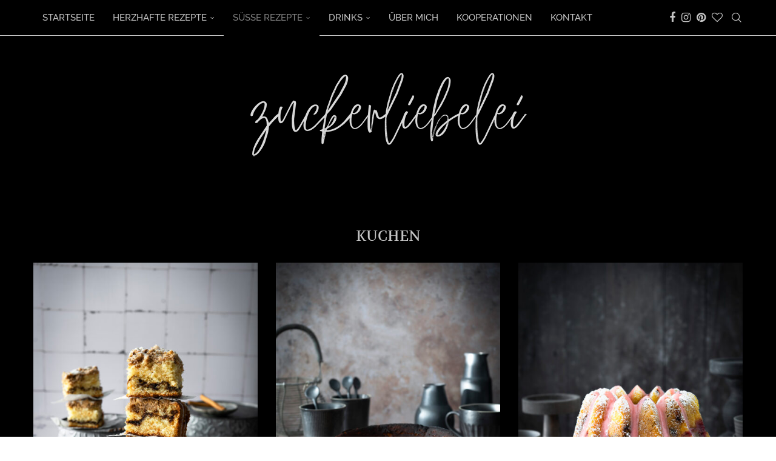

--- FILE ---
content_type: text/html; charset=UTF-8
request_url: https://www.zuckerliebelei.de/category/suesse-rezepte/kuchen/
body_size: 30505
content:
<!DOCTYPE html>
<html lang="de">
<head>
    <meta charset="UTF-8">
    <meta http-equiv="X-UA-Compatible" content="IE=edge">
    <meta name="viewport" content="width=device-width, initial-scale=1">
    <link rel="profile" href="http://gmpg.org/xfn/11"/>
	        <link rel="shortcut icon" href="https://www.zuckerliebelei.de/wp-content/uploads/favicon-klein.png"
              type="image/x-icon"/>
        <link rel="apple-touch-icon" sizes="180x180" href="https://www.zuckerliebelei.de/wp-content/uploads/favicon-klein.png">
	    <link rel="alternate" type="application/rss+xml" title="zuckerliebelei RSS Feed"
          href="https://www.zuckerliebelei.de/feed/"/>
    <link rel="alternate" type="application/atom+xml" title="zuckerliebelei Atom Feed"
          href="https://www.zuckerliebelei.de/feed/atom/"/>
    <link rel="pingback" href="https://www.zuckerliebelei.de/xmlrpc.php"/>
    <!--[if lt IE 9]>
	<script src="https://www.zuckerliebelei.de/wp-content/themes/soledad/js/html5.js"></script>
	<![endif]-->
	<meta http-equiv='x-dns-prefetch-control' content='on'>
<meta name='robots' content='index, follow, max-image-preview:large, max-snippet:-1, max-video-preview:-1' />

	<!-- This site is optimized with the Yoast SEO plugin v22.0 - https://yoast.com/wordpress/plugins/seo/ -->
	<title>Kuchen Archive - zuckerliebelei</title>
	<link rel="canonical" href="https://www.zuckerliebelei.de/category/suesse-rezepte/kuchen/" />
	<link rel="next" href="https://www.zuckerliebelei.de/category/suesse-rezepte/kuchen/page/2/" />
	<meta property="og:locale" content="de_DE" />
	<meta property="og:type" content="article" />
	<meta property="og:title" content="Kuchen Archive - zuckerliebelei" />
	<meta property="og:url" content="https://www.zuckerliebelei.de/category/suesse-rezepte/kuchen/" />
	<meta property="og:site_name" content="zuckerliebelei" />
	<meta name="twitter:card" content="summary_large_image" />
	<script type="application/ld+json" class="yoast-schema-graph">{"@context":"https://schema.org","@graph":[{"@type":"CollectionPage","@id":"https://www.zuckerliebelei.de/category/suesse-rezepte/kuchen/","url":"https://www.zuckerliebelei.de/category/suesse-rezepte/kuchen/","name":"Kuchen Archive - zuckerliebelei","isPartOf":{"@id":"https://www.zuckerliebelei.de/#website"},"primaryImageOfPage":{"@id":"https://www.zuckerliebelei.de/category/suesse-rezepte/kuchen/#primaryimage"},"image":{"@id":"https://www.zuckerliebelei.de/category/suesse-rezepte/kuchen/#primaryimage"},"thumbnailUrl":"https://www.zuckerliebelei.de/wp-content/uploads/chai-coffee-crumble-cake.jpg","breadcrumb":{"@id":"https://www.zuckerliebelei.de/category/suesse-rezepte/kuchen/#breadcrumb"},"inLanguage":"de"},{"@type":"ImageObject","inLanguage":"de","@id":"https://www.zuckerliebelei.de/category/suesse-rezepte/kuchen/#primaryimage","url":"https://www.zuckerliebelei.de/wp-content/uploads/chai-coffee-crumble-cake.jpg","contentUrl":"https://www.zuckerliebelei.de/wp-content/uploads/chai-coffee-crumble-cake.jpg","width":1000,"height":1500,"caption":"Dirty Chai Coffee Crumble Cake"},{"@type":"BreadcrumbList","@id":"https://www.zuckerliebelei.de/category/suesse-rezepte/kuchen/#breadcrumb","itemListElement":[{"@type":"ListItem","position":1,"name":"Startseite","item":"https://www.zuckerliebelei.de/"},{"@type":"ListItem","position":2,"name":"Süße Rezepte","item":"https://www.zuckerliebelei.de/category/suesse-rezepte/"},{"@type":"ListItem","position":3,"name":"Kuchen"}]},{"@type":"WebSite","@id":"https://www.zuckerliebelei.de/#website","url":"https://www.zuckerliebelei.de/","name":"zuckerliebelei","description":"","publisher":{"@id":"https://www.zuckerliebelei.de/#organization"},"potentialAction":[{"@type":"SearchAction","target":{"@type":"EntryPoint","urlTemplate":"https://www.zuckerliebelei.de/?s={search_term_string}"},"query-input":"required name=search_term_string"}],"inLanguage":"de"},{"@type":"Organization","@id":"https://www.zuckerliebelei.de/#organization","name":"zuckerliebelei","url":"https://www.zuckerliebelei.de/","logo":{"@type":"ImageObject","inLanguage":"de","@id":"https://www.zuckerliebelei.de/#/schema/logo/image/","url":"https://www.zuckerliebelei.de/wp-content/uploads/Logo_Herztopf_800x260.png","contentUrl":"https://www.zuckerliebelei.de/wp-content/uploads/Logo_Herztopf_800x260.png","width":800,"height":260,"caption":"zuckerliebelei"},"image":{"@id":"https://www.zuckerliebelei.de/#/schema/logo/image/"},"sameAs":["https://www.facebook.com/Herztopf-381874652653319/","https://www.pinterest.de/Herztopf/","https://www.instagram.com/zuckerliebelei/","https://www.bloglovin.com/blogs/herztopf-19938941"]}]}</script>
	<!-- / Yoast SEO plugin. -->


<link rel="alternate" type="application/rss+xml" title="zuckerliebelei &raquo; Feed" href="https://www.zuckerliebelei.de/feed/" />
<link rel="alternate" type="application/rss+xml" title="zuckerliebelei &raquo; Kommentar-Feed" href="https://www.zuckerliebelei.de/comments/feed/" />
<link rel="alternate" type="application/rss+xml" title="zuckerliebelei &raquo; Kuchen Kategorie-Feed" href="https://www.zuckerliebelei.de/category/suesse-rezepte/kuchen/feed/" />
<link rel='stylesheet' id='wp-block-library-css' href='https://www.zuckerliebelei.de/wp-includes/css/dist/block-library/style.min.css?ver=6.4.7' type='text/css' media='all' />
<style id='wp-block-library-theme-inline-css' type='text/css'>
.wp-block-audio figcaption{color:#555;font-size:13px;text-align:center}.is-dark-theme .wp-block-audio figcaption{color:hsla(0,0%,100%,.65)}.wp-block-audio{margin:0 0 1em}.wp-block-code{border:1px solid #ccc;border-radius:4px;font-family:Menlo,Consolas,monaco,monospace;padding:.8em 1em}.wp-block-embed figcaption{color:#555;font-size:13px;text-align:center}.is-dark-theme .wp-block-embed figcaption{color:hsla(0,0%,100%,.65)}.wp-block-embed{margin:0 0 1em}.blocks-gallery-caption{color:#555;font-size:13px;text-align:center}.is-dark-theme .blocks-gallery-caption{color:hsla(0,0%,100%,.65)}.wp-block-image figcaption{color:#555;font-size:13px;text-align:center}.is-dark-theme .wp-block-image figcaption{color:hsla(0,0%,100%,.65)}.wp-block-image{margin:0 0 1em}.wp-block-pullquote{border-bottom:4px solid;border-top:4px solid;color:currentColor;margin-bottom:1.75em}.wp-block-pullquote cite,.wp-block-pullquote footer,.wp-block-pullquote__citation{color:currentColor;font-size:.8125em;font-style:normal;text-transform:uppercase}.wp-block-quote{border-left:.25em solid;margin:0 0 1.75em;padding-left:1em}.wp-block-quote cite,.wp-block-quote footer{color:currentColor;font-size:.8125em;font-style:normal;position:relative}.wp-block-quote.has-text-align-right{border-left:none;border-right:.25em solid;padding-left:0;padding-right:1em}.wp-block-quote.has-text-align-center{border:none;padding-left:0}.wp-block-quote.is-large,.wp-block-quote.is-style-large,.wp-block-quote.is-style-plain{border:none}.wp-block-search .wp-block-search__label{font-weight:700}.wp-block-search__button{border:1px solid #ccc;padding:.375em .625em}:where(.wp-block-group.has-background){padding:1.25em 2.375em}.wp-block-separator.has-css-opacity{opacity:.4}.wp-block-separator{border:none;border-bottom:2px solid;margin-left:auto;margin-right:auto}.wp-block-separator.has-alpha-channel-opacity{opacity:1}.wp-block-separator:not(.is-style-wide):not(.is-style-dots){width:100px}.wp-block-separator.has-background:not(.is-style-dots){border-bottom:none;height:1px}.wp-block-separator.has-background:not(.is-style-wide):not(.is-style-dots){height:2px}.wp-block-table{margin:0 0 1em}.wp-block-table td,.wp-block-table th{word-break:normal}.wp-block-table figcaption{color:#555;font-size:13px;text-align:center}.is-dark-theme .wp-block-table figcaption{color:hsla(0,0%,100%,.65)}.wp-block-video figcaption{color:#555;font-size:13px;text-align:center}.is-dark-theme .wp-block-video figcaption{color:hsla(0,0%,100%,.65)}.wp-block-video{margin:0 0 1em}.wp-block-template-part.has-background{margin-bottom:0;margin-top:0;padding:1.25em 2.375em}
</style>
<style id='create-block-soledad-style-inline-css' type='text/css'>
.pchead-e-block {
    --pcborder-cl: #dedede;
    --pcaccent-cl: #6eb48c;
}
.heading1-style-1 > h1,
.heading2-style-1 > h2,
.heading3-style-1 > h3,
.heading4-style-1 > h4,
.heading5-style-1 > h5,
.heading1-style-2 > h1,
.heading2-style-2 > h2,
.heading3-style-2 > h3,
.heading4-style-2 > h4,
.heading5-style-2 > h5 {
    padding-bottom: 8px;
    border-bottom: 1px solid var(--pcborder-cl);
    overflow: hidden;
}
.heading1-style-2 > h1,
.heading2-style-2 > h2,
.heading3-style-2 > h3,
.heading4-style-2 > h4,
.heading5-style-2 > h5 {
    border-bottom-width: 0;
    position: relative;
}
.heading1-style-2 > h1:before,
.heading2-style-2 > h2:before,
.heading3-style-2 > h3:before,
.heading4-style-2 > h4:before,
.heading5-style-2 > h5:before {
    content: '';
    width: 50px;
    height: 2px;
    bottom: 0;
    left: 0;
    z-index: 2;
    background: var(--pcaccent-cl);
    position: absolute;
}
.heading1-style-2 > h1:after,
.heading2-style-2 > h2:after,
.heading3-style-2 > h3:after,
.heading4-style-2 > h4:after,
.heading5-style-2 > h5:after {
    content: '';
    width: 100%;
    height: 2px;
    bottom: 0;
    left: 20px;
    z-index: 1;
    background: var(--pcborder-cl);
    position: absolute;
}
.heading1-style-3 > h1,
.heading2-style-3 > h2,
.heading3-style-3 > h3,
.heading4-style-3 > h4,
.heading5-style-3 > h5,
.heading1-style-4 > h1,
.heading2-style-4 > h2,
.heading3-style-4 > h3,
.heading4-style-4 > h4,
.heading5-style-4 > h5 {
    position: relative;
    padding-left: 20px;
}
.heading1-style-3 > h1:before,
.heading2-style-3 > h2:before,
.heading3-style-3 > h3:before,
.heading4-style-3 > h4:before,
.heading5-style-3 > h5:before,
.heading1-style-4 > h1:before,
.heading2-style-4 > h2:before,
.heading3-style-4 > h3:before,
.heading4-style-4 > h4:before,
.heading5-style-4 > h5:before {
    width: 10px;
    height: 100%;
    content: '';
    position: absolute;
    top: 0;
    left: 0;
    bottom: 0;
    background: var(--pcaccent-cl);
}
.heading1-style-4 > h1,
.heading2-style-4 > h2,
.heading3-style-4 > h3,
.heading4-style-4 > h4,
.heading5-style-4 > h5 {
    padding: 10px 20px;
    background: #f1f1f1;
}
.heading1-style-5 > h1,
.heading2-style-5 > h2,
.heading3-style-5 > h3,
.heading4-style-5 > h4,
.heading5-style-5 > h5 {
    position: relative;
    z-index: 1;
}
.heading1-style-5 > h1:before,
.heading2-style-5 > h2:before,
.heading3-style-5 > h3:before,
.heading4-style-5 > h4:before,
.heading5-style-5 > h5:before {
    content: "";
    position: absolute;
    left: 0;
    bottom: 0;
    width: 200px;
    height: 50%;
    transform: skew(-25deg) translateX(0);
    background: var(--pcaccent-cl);
    z-index: -1;
    opacity: 0.4;
}
.heading1-style-6 > h1,
.heading2-style-6 > h2,
.heading3-style-6 > h3,
.heading4-style-6 > h4,
.heading5-style-6 > h5 {
    text-decoration: underline;
    text-underline-offset: 2px;
    text-decoration-thickness: 4px;
    text-decoration-color: var(--pcaccent-cl);
}
</style>
<style id='classic-theme-styles-inline-css' type='text/css'>
/*! This file is auto-generated */
.wp-block-button__link{color:#fff;background-color:#32373c;border-radius:9999px;box-shadow:none;text-decoration:none;padding:calc(.667em + 2px) calc(1.333em + 2px);font-size:1.125em}.wp-block-file__button{background:#32373c;color:#fff;text-decoration:none}
</style>
<style id='global-styles-inline-css' type='text/css'>
body{--wp--preset--color--black: #000000;--wp--preset--color--cyan-bluish-gray: #abb8c3;--wp--preset--color--white: #ffffff;--wp--preset--color--pale-pink: #f78da7;--wp--preset--color--vivid-red: #cf2e2e;--wp--preset--color--luminous-vivid-orange: #ff6900;--wp--preset--color--luminous-vivid-amber: #fcb900;--wp--preset--color--light-green-cyan: #7bdcb5;--wp--preset--color--vivid-green-cyan: #00d084;--wp--preset--color--pale-cyan-blue: #8ed1fc;--wp--preset--color--vivid-cyan-blue: #0693e3;--wp--preset--color--vivid-purple: #9b51e0;--wp--preset--gradient--vivid-cyan-blue-to-vivid-purple: linear-gradient(135deg,rgba(6,147,227,1) 0%,rgb(155,81,224) 100%);--wp--preset--gradient--light-green-cyan-to-vivid-green-cyan: linear-gradient(135deg,rgb(122,220,180) 0%,rgb(0,208,130) 100%);--wp--preset--gradient--luminous-vivid-amber-to-luminous-vivid-orange: linear-gradient(135deg,rgba(252,185,0,1) 0%,rgba(255,105,0,1) 100%);--wp--preset--gradient--luminous-vivid-orange-to-vivid-red: linear-gradient(135deg,rgba(255,105,0,1) 0%,rgb(207,46,46) 100%);--wp--preset--gradient--very-light-gray-to-cyan-bluish-gray: linear-gradient(135deg,rgb(238,238,238) 0%,rgb(169,184,195) 100%);--wp--preset--gradient--cool-to-warm-spectrum: linear-gradient(135deg,rgb(74,234,220) 0%,rgb(151,120,209) 20%,rgb(207,42,186) 40%,rgb(238,44,130) 60%,rgb(251,105,98) 80%,rgb(254,248,76) 100%);--wp--preset--gradient--blush-light-purple: linear-gradient(135deg,rgb(255,206,236) 0%,rgb(152,150,240) 100%);--wp--preset--gradient--blush-bordeaux: linear-gradient(135deg,rgb(254,205,165) 0%,rgb(254,45,45) 50%,rgb(107,0,62) 100%);--wp--preset--gradient--luminous-dusk: linear-gradient(135deg,rgb(255,203,112) 0%,rgb(199,81,192) 50%,rgb(65,88,208) 100%);--wp--preset--gradient--pale-ocean: linear-gradient(135deg,rgb(255,245,203) 0%,rgb(182,227,212) 50%,rgb(51,167,181) 100%);--wp--preset--gradient--electric-grass: linear-gradient(135deg,rgb(202,248,128) 0%,rgb(113,206,126) 100%);--wp--preset--gradient--midnight: linear-gradient(135deg,rgb(2,3,129) 0%,rgb(40,116,252) 100%);--wp--preset--font-size--small: 12px;--wp--preset--font-size--medium: 20px;--wp--preset--font-size--large: 32px;--wp--preset--font-size--x-large: 42px;--wp--preset--font-size--normal: 14px;--wp--preset--font-size--huge: 42px;--wp--preset--spacing--20: 0.44rem;--wp--preset--spacing--30: 0.67rem;--wp--preset--spacing--40: 1rem;--wp--preset--spacing--50: 1.5rem;--wp--preset--spacing--60: 2.25rem;--wp--preset--spacing--70: 3.38rem;--wp--preset--spacing--80: 5.06rem;--wp--preset--shadow--natural: 6px 6px 9px rgba(0, 0, 0, 0.2);--wp--preset--shadow--deep: 12px 12px 50px rgba(0, 0, 0, 0.4);--wp--preset--shadow--sharp: 6px 6px 0px rgba(0, 0, 0, 0.2);--wp--preset--shadow--outlined: 6px 6px 0px -3px rgba(255, 255, 255, 1), 6px 6px rgba(0, 0, 0, 1);--wp--preset--shadow--crisp: 6px 6px 0px rgba(0, 0, 0, 1);}:where(.is-layout-flex){gap: 0.5em;}:where(.is-layout-grid){gap: 0.5em;}body .is-layout-flow > .alignleft{float: left;margin-inline-start: 0;margin-inline-end: 2em;}body .is-layout-flow > .alignright{float: right;margin-inline-start: 2em;margin-inline-end: 0;}body .is-layout-flow > .aligncenter{margin-left: auto !important;margin-right: auto !important;}body .is-layout-constrained > .alignleft{float: left;margin-inline-start: 0;margin-inline-end: 2em;}body .is-layout-constrained > .alignright{float: right;margin-inline-start: 2em;margin-inline-end: 0;}body .is-layout-constrained > .aligncenter{margin-left: auto !important;margin-right: auto !important;}body .is-layout-constrained > :where(:not(.alignleft):not(.alignright):not(.alignfull)){max-width: var(--wp--style--global--content-size);margin-left: auto !important;margin-right: auto !important;}body .is-layout-constrained > .alignwide{max-width: var(--wp--style--global--wide-size);}body .is-layout-flex{display: flex;}body .is-layout-flex{flex-wrap: wrap;align-items: center;}body .is-layout-flex > *{margin: 0;}body .is-layout-grid{display: grid;}body .is-layout-grid > *{margin: 0;}:where(.wp-block-columns.is-layout-flex){gap: 2em;}:where(.wp-block-columns.is-layout-grid){gap: 2em;}:where(.wp-block-post-template.is-layout-flex){gap: 1.25em;}:where(.wp-block-post-template.is-layout-grid){gap: 1.25em;}.has-black-color{color: var(--wp--preset--color--black) !important;}.has-cyan-bluish-gray-color{color: var(--wp--preset--color--cyan-bluish-gray) !important;}.has-white-color{color: var(--wp--preset--color--white) !important;}.has-pale-pink-color{color: var(--wp--preset--color--pale-pink) !important;}.has-vivid-red-color{color: var(--wp--preset--color--vivid-red) !important;}.has-luminous-vivid-orange-color{color: var(--wp--preset--color--luminous-vivid-orange) !important;}.has-luminous-vivid-amber-color{color: var(--wp--preset--color--luminous-vivid-amber) !important;}.has-light-green-cyan-color{color: var(--wp--preset--color--light-green-cyan) !important;}.has-vivid-green-cyan-color{color: var(--wp--preset--color--vivid-green-cyan) !important;}.has-pale-cyan-blue-color{color: var(--wp--preset--color--pale-cyan-blue) !important;}.has-vivid-cyan-blue-color{color: var(--wp--preset--color--vivid-cyan-blue) !important;}.has-vivid-purple-color{color: var(--wp--preset--color--vivid-purple) !important;}.has-black-background-color{background-color: var(--wp--preset--color--black) !important;}.has-cyan-bluish-gray-background-color{background-color: var(--wp--preset--color--cyan-bluish-gray) !important;}.has-white-background-color{background-color: var(--wp--preset--color--white) !important;}.has-pale-pink-background-color{background-color: var(--wp--preset--color--pale-pink) !important;}.has-vivid-red-background-color{background-color: var(--wp--preset--color--vivid-red) !important;}.has-luminous-vivid-orange-background-color{background-color: var(--wp--preset--color--luminous-vivid-orange) !important;}.has-luminous-vivid-amber-background-color{background-color: var(--wp--preset--color--luminous-vivid-amber) !important;}.has-light-green-cyan-background-color{background-color: var(--wp--preset--color--light-green-cyan) !important;}.has-vivid-green-cyan-background-color{background-color: var(--wp--preset--color--vivid-green-cyan) !important;}.has-pale-cyan-blue-background-color{background-color: var(--wp--preset--color--pale-cyan-blue) !important;}.has-vivid-cyan-blue-background-color{background-color: var(--wp--preset--color--vivid-cyan-blue) !important;}.has-vivid-purple-background-color{background-color: var(--wp--preset--color--vivid-purple) !important;}.has-black-border-color{border-color: var(--wp--preset--color--black) !important;}.has-cyan-bluish-gray-border-color{border-color: var(--wp--preset--color--cyan-bluish-gray) !important;}.has-white-border-color{border-color: var(--wp--preset--color--white) !important;}.has-pale-pink-border-color{border-color: var(--wp--preset--color--pale-pink) !important;}.has-vivid-red-border-color{border-color: var(--wp--preset--color--vivid-red) !important;}.has-luminous-vivid-orange-border-color{border-color: var(--wp--preset--color--luminous-vivid-orange) !important;}.has-luminous-vivid-amber-border-color{border-color: var(--wp--preset--color--luminous-vivid-amber) !important;}.has-light-green-cyan-border-color{border-color: var(--wp--preset--color--light-green-cyan) !important;}.has-vivid-green-cyan-border-color{border-color: var(--wp--preset--color--vivid-green-cyan) !important;}.has-pale-cyan-blue-border-color{border-color: var(--wp--preset--color--pale-cyan-blue) !important;}.has-vivid-cyan-blue-border-color{border-color: var(--wp--preset--color--vivid-cyan-blue) !important;}.has-vivid-purple-border-color{border-color: var(--wp--preset--color--vivid-purple) !important;}.has-vivid-cyan-blue-to-vivid-purple-gradient-background{background: var(--wp--preset--gradient--vivid-cyan-blue-to-vivid-purple) !important;}.has-light-green-cyan-to-vivid-green-cyan-gradient-background{background: var(--wp--preset--gradient--light-green-cyan-to-vivid-green-cyan) !important;}.has-luminous-vivid-amber-to-luminous-vivid-orange-gradient-background{background: var(--wp--preset--gradient--luminous-vivid-amber-to-luminous-vivid-orange) !important;}.has-luminous-vivid-orange-to-vivid-red-gradient-background{background: var(--wp--preset--gradient--luminous-vivid-orange-to-vivid-red) !important;}.has-very-light-gray-to-cyan-bluish-gray-gradient-background{background: var(--wp--preset--gradient--very-light-gray-to-cyan-bluish-gray) !important;}.has-cool-to-warm-spectrum-gradient-background{background: var(--wp--preset--gradient--cool-to-warm-spectrum) !important;}.has-blush-light-purple-gradient-background{background: var(--wp--preset--gradient--blush-light-purple) !important;}.has-blush-bordeaux-gradient-background{background: var(--wp--preset--gradient--blush-bordeaux) !important;}.has-luminous-dusk-gradient-background{background: var(--wp--preset--gradient--luminous-dusk) !important;}.has-pale-ocean-gradient-background{background: var(--wp--preset--gradient--pale-ocean) !important;}.has-electric-grass-gradient-background{background: var(--wp--preset--gradient--electric-grass) !important;}.has-midnight-gradient-background{background: var(--wp--preset--gradient--midnight) !important;}.has-small-font-size{font-size: var(--wp--preset--font-size--small) !important;}.has-medium-font-size{font-size: var(--wp--preset--font-size--medium) !important;}.has-large-font-size{font-size: var(--wp--preset--font-size--large) !important;}.has-x-large-font-size{font-size: var(--wp--preset--font-size--x-large) !important;}
.wp-block-navigation a:where(:not(.wp-element-button)){color: inherit;}
:where(.wp-block-post-template.is-layout-flex){gap: 1.25em;}:where(.wp-block-post-template.is-layout-grid){gap: 1.25em;}
:where(.wp-block-columns.is-layout-flex){gap: 2em;}:where(.wp-block-columns.is-layout-grid){gap: 2em;}
.wp-block-pullquote{font-size: 1.5em;line-height: 1.6;}
</style>
<link rel='stylesheet' id='contact-form-7-css' href='https://www.zuckerliebelei.de/wp-content/plugins/contact-form-7/includes/css/styles.css?ver=5.8.7' type='text/css' media='all' />
<link rel='stylesheet' id='jpibfi-style-css' href='https://www.zuckerliebelei.de/wp-content/plugins/jquery-pin-it-button-for-images/css/client.css?ver=3.0.6' type='text/css' media='all' />
<link rel='stylesheet' id='mlwf-css' href='https://www.zuckerliebelei.de/wp-content/plugins/mlwf/mlwf.css?ver=1.0' type='text/css' media='all' />
<link rel='stylesheet' id='penci-review-css' href='https://www.zuckerliebelei.de/wp-content/plugins/penci-review/css/style.css?ver=3.2.1' type='text/css' media='all' />
<link rel='stylesheet' id='penci-main-style-css' href='https://www.zuckerliebelei.de/wp-content/themes/soledad/main.css?ver=8.4.5' type='text/css' media='all' />
<link rel='stylesheet' id='penci-swiper-bundle-css' href='https://www.zuckerliebelei.de/wp-content/themes/soledad/css/swiper-bundle.min.css?ver=8.4.5' type='text/css' media='all' />
<link rel='stylesheet' id='penci-font-awesomeold-css' href='https://www.zuckerliebelei.de/wp-content/themes/soledad/css/font-awesome.4.7.0.swap.min.css?ver=4.7.0' type='text/css' media='all' />
<link rel='stylesheet' id='penci_icon-css' href='https://www.zuckerliebelei.de/wp-content/themes/soledad/css/penci-icon.css?ver=8.4.5' type='text/css' media='all' />
<link rel='stylesheet' id='penci_style-css' href='https://www.zuckerliebelei.de/wp-content/themes/soledad/style.css?ver=8.4.5' type='text/css' media='all' />
<link rel='stylesheet' id='penci_social_counter-css' href='https://www.zuckerliebelei.de/wp-content/themes/soledad/css/social-counter.css?ver=8.4.5' type='text/css' media='all' />
<link rel='stylesheet' id='penci-recipe-css-css' href='https://www.zuckerliebelei.de/wp-content/plugins/penci-recipe/css/recipe.css?ver=3.5' type='text/css' media='all' />
<script type="text/javascript" src="https://www.zuckerliebelei.de/wp-includes/js/jquery/jquery.min.js?ver=3.7.1" id="jquery-core-js"></script>
<script type="text/javascript" src="https://www.zuckerliebelei.de/wp-includes/js/jquery/jquery-migrate.min.js?ver=3.4.1" id="jquery-migrate-js"></script>
<script type="text/javascript" id="wp-statistics-tracker-js-extra">
/* <![CDATA[ */
var WP_Statistics_Tracker_Object = {"hitRequestUrl":"https:\/\/www.zuckerliebelei.de\/wp-json\/wp-statistics\/v2\/hit?wp_statistics_hit_rest=yes&track_all=1&current_page_type=category&current_page_id=131&search_query&page_uri=L2NhdGVnb3J5L3N1ZXNzZS1yZXplcHRlL2t1Y2hlbi8","keepOnlineRequestUrl":"https:\/\/www.zuckerliebelei.de\/wp-json\/wp-statistics\/v2\/online?wp_statistics_hit_rest=yes&track_all=1&current_page_type=category&current_page_id=131&search_query&page_uri=L2NhdGVnb3J5L3N1ZXNzZS1yZXplcHRlL2t1Y2hlbi8","option":{"dntEnabled":"","cacheCompatibility":""}};
/* ]]> */
</script>
<script type="text/javascript" src="https://www.zuckerliebelei.de/wp-content/plugins/wp-statistics/assets/js/tracker.js?ver=6.4.7" id="wp-statistics-tracker-js"></script>
<link rel="https://api.w.org/" href="https://www.zuckerliebelei.de/wp-json/" /><link rel="alternate" type="application/json" href="https://www.zuckerliebelei.de/wp-json/wp/v2/categories/131" /><link rel="EditURI" type="application/rsd+xml" title="RSD" href="https://www.zuckerliebelei.de/xmlrpc.php?rsd" />
<meta name="generator" content="WordPress 6.4.7" />
<style type="text/css">
	a.pinit-button.custom span {
		}

	.pinit-hover {
		opacity: 1 !important;
		filter: alpha(opacity=100) !important;
	}
	a.pinit-button {
	border-bottom: 0 !important;
	box-shadow: none !important;
	margin-bottom: 0 !important;
}
a.pinit-button::after {
    display: none;
}</style>
		    <style type="text/css">
        .wrapper-penci-review {
            border-color: #c4c4c4;
        }
                                        .penci-review-process {
            background-color: #ffffff;
        }
                                                                                                            </style>
	        <style type="text/css">@font-face {
                font-family: 'Oswald';
                font-style: font-display: swap;
                normal;
                font-weight: 400;
                src: local('Oswald Regular'), local('Oswald-Regular'), url(https://www.zuckerliebelei.de/wp-content/plugins/penci-review/fonts/TK3iWkUHHAIjg752HT8Ghe4.woff2) format('woff2');
                unicode-range: U+0400-045F, U+0490-0491, U+04B0-04B1, U+2116;
            }

            @font-face {
                font-family: 'Oswald';
                font-style: normal;
                font-weight: 400;
                src: local('Oswald Regular'), local('Oswald-Regular'), url(https://www.zuckerliebelei.de/wp-content/plugins/penci-review/fonts/TK3iWkUHHAIjg752Fj8Ghe4.woff2) format('woff2');
                unicode-range: U+0102-0103, U+0110-0111, U+1EA0-1EF9, U+20AB;
            }

            @font-face {
                font-family: 'Oswald';
                font-style: normal;
                font-weight: 400;
                src: local('Oswald Regular'), local('Oswald-Regular'), url(https://www.zuckerliebelei.de/wp-content/plugins/penci-review/fonts/TK3iWkUHHAIjg752Fz8Ghe4.woff2) format('woff2');
                unicode-range: U+0100-024F, U+0259, U+1E00-1EFF, U+2020, U+20A0-20AB, U+20AD-20CF, U+2113, U+2C60-2C7F, U+A720-A7FF;
            }

            @font-face {
                font-family: 'Oswald';
                font-style: normal;
                font-weight: 400;
                src: local('Oswald Regular'), local('Oswald-Regular'), url(https://www.zuckerliebelei.de/wp-content/plugins/penci-review/fonts/TK3iWkUHHAIjg752GT8G.woff2) format('woff2');
                unicode-range: U+0000-00FF, U+0131, U+0152-0153, U+02BB-02BC, U+02C6, U+02DA, U+02DC, U+2000-206F, U+2074, U+20AC, U+2122, U+2191, U+2193, U+2212, U+2215, U+FEFF, U+FFFD;
            }</style>
		<!-- Analytics by WP Statistics v14.3.5 - https://wp-statistics.com/ -->
<style id="penci-custom-style" type="text/css">body{ --pcbg-cl: #fff; --pctext-cl: #313131; --pcborder-cl: #dedede; --pcheading-cl: #313131; --pcmeta-cl: #888888; --pcaccent-cl: #6eb48c; --pcbody-font: 'PT Serif', serif; --pchead-font: 'Raleway', sans-serif; --pchead-wei: bold; --pcava_bdr:10px;--pcajs_fvw:470px;--pcajs_fvmw:220px; } .single.penci-body-single-style-5 #header, .single.penci-body-single-style-6 #header, .single.penci-body-single-style-10 #header, .single.penci-body-single-style-5 .pc-wrapbuilder-header, .single.penci-body-single-style-6 .pc-wrapbuilder-header, .single.penci-body-single-style-10 .pc-wrapbuilder-header { --pchd-mg: 40px; } .fluid-width-video-wrapper > div { position: absolute; left: 0; right: 0; top: 0; width: 100%; height: 100%; } .yt-video-place { position: relative; text-align: center; } .yt-video-place.embed-responsive .start-video { display: block; top: 0; left: 0; bottom: 0; right: 0; position: absolute; transform: none; } .yt-video-place.embed-responsive .start-video img { margin: 0; padding: 0; top: 50%; display: inline-block; position: absolute; left: 50%; transform: translate(-50%, -50%); width: 68px; height: auto; } .mfp-bg { top: 0; left: 0; width: 100%; height: 100%; z-index: 9999999; overflow: hidden; position: fixed; background: #0b0b0b; opacity: .8; filter: alpha(opacity=80) } .mfp-wrap { top: 0; left: 0; width: 100%; height: 100%; z-index: 9999999; position: fixed; outline: none !important; -webkit-backface-visibility: hidden } .penci-image-holder:before{ padding-top: 135.4%; }.penci-megamenu .penci-image-holder:before{ padding-top: 100%; } @font-face {font-display: swap;font-family: 'Raleway';font-style: italic;font-weight: 300;src: local('Raleway Light Italic'), local(Raleway-LightItalic), url(https://www.zuckerliebelei.de/wp-content/themes/soledad/fonts/raleway/1Ptpg8zYS_SKggPNyCgw5qN_DNCb_Vo.woff2) format("woff2");unicode-range: U+0100-024F, U+0259, U+1E00-1EFF, U+2020, U+20A0-20AB, U+20AD-20CF, U+2113, U+2C60-2C7F, U+A720-A7FF }@font-face {font-display: swap;font-family: 'Raleway';font-style: italic;font-weight: 300;src: local('Raleway Light Italic'), local(Raleway-LightItalic), url(https://www.zuckerliebelei.de/wp-content/themes/soledad/fonts/raleway/1Ptpg8zYS_SKggPNyCgw5qN_AtCb.woff2) format("woff2");unicode-range: U+0000-00FF, U+0131, U+0152-0153, U+02BB-02BC, U+02C6, U+02DA, U+02DC, U+2000-206F, U+2074, U+20AC, U+2122, U+2191, U+2193, U+2212, U+2215, U+FEFF, U+FFFD }@font-face {font-display: swap;font-family: 'Raleway';font-style: italic;font-weight: 400;src: local('Raleway Italic'), local(Raleway-Italic), url(https://www.zuckerliebelei.de/wp-content/themes/soledad/fonts/raleway/1Ptsg8zYS_SKggPNyCg4Q4FqPfE.woff2) format("woff2");unicode-range: U+0100-024F, U+0259, U+1E00-1EFF, U+2020, U+20A0-20AB, U+20AD-20CF, U+2113, U+2C60-2C7F, U+A720-A7FF }@font-face {font-display: swap;font-family: 'Raleway';font-style: italic;font-weight: 400;src: local('Raleway Italic'), local(Raleway-Italic), url(https://www.zuckerliebelei.de/wp-content/themes/soledad/fonts/raleway/1Ptsg8zYS_SKggPNyCg4TYFq.woff2) format("woff2");unicode-range: U+0000-00FF, U+0131, U+0152-0153, U+02BB-02BC, U+02C6, U+02DA, U+02DC, U+2000-206F, U+2074, U+20AC, U+2122, U+2191, U+2193, U+2212, U+2215, U+FEFF, U+FFFD }@font-face {font-display: swap;font-family: 'Raleway';font-style: italic;font-weight: 500;src: local('Raleway Medium Italic'), local(Raleway-MediumItalic), url(https://www.zuckerliebelei.de/wp-content/themes/soledad/fonts/raleway/1Ptpg8zYS_SKggPNyCgwvqJ_DNCb_Vo.woff2) format("woff2");unicode-range: U+0100-024F, U+0259, U+1E00-1EFF, U+2020, U+20A0-20AB, U+20AD-20CF, U+2113, U+2C60-2C7F, U+A720-A7FF }@font-face {font-display: swap;font-family: 'Raleway';font-style: italic;font-weight: 500;src: local('Raleway Medium Italic'), local(Raleway-MediumItalic), url(https://www.zuckerliebelei.de/wp-content/themes/soledad/fonts/raleway/1Ptpg8zYS_SKggPNyCgwvqJ_AtCb.woff2) format("woff2");unicode-range: U+0000-00FF, U+0131, U+0152-0153, U+02BB-02BC, U+02C6, U+02DA, U+02DC, U+2000-206F, U+2074, U+20AC, U+2122, U+2191, U+2193, U+2212, U+2215, U+FEFF, U+FFFD }@font-face {font-display: swap;font-family: 'Raleway';font-style: italic;font-weight: 700;src: local('Raleway Bold Italic'), local(Raleway-BoldItalic), url(https://www.zuckerliebelei.de/wp-content/themes/soledad/fonts/raleway/1Ptpg8zYS_SKggPNyCgw9qR_DNCb_Vo.woff2) format("woff2");unicode-range: U+0100-024F, U+0259, U+1E00-1EFF, U+2020, U+20A0-20AB, U+20AD-20CF, U+2113, U+2C60-2C7F, U+A720-A7FF }@font-face {font-display: swap;font-family: 'Raleway';font-style: italic;font-weight: 700;src: local('Raleway Bold Italic'), local(Raleway-BoldItalic), url(https://www.zuckerliebelei.de/wp-content/themes/soledad/fonts/raleway/1Ptpg8zYS_SKggPNyCgw9qR_AtCb.woff2) format("woff2");unicode-range: U+0000-00FF, U+0131, U+0152-0153, U+02BB-02BC, U+02C6, U+02DA, U+02DC, U+2000-206F, U+2074, U+20AC, U+2122, U+2191, U+2193, U+2212, U+2215, U+FEFF, U+FFFD }@font-face {font-display: swap;font-family: 'Raleway';font-style: italic;font-weight: 800;src: local('Raleway ExtraBold Italic'), local(Raleway-ExtraBoldItalic), url(https://www.zuckerliebelei.de/wp-content/themes/soledad/fonts/raleway/1Ptpg8zYS_SKggPNyCgw6qd_DNCb_Vo.woff2) format("woff2");unicode-range: U+0100-024F, U+0259, U+1E00-1EFF, U+2020, U+20A0-20AB, U+20AD-20CF, U+2113, U+2C60-2C7F, U+A720-A7FF }@font-face {font-display: swap;font-family: 'Raleway';font-style: italic;font-weight: 800;src: local('Raleway ExtraBold Italic'), local(Raleway-ExtraBoldItalic), url(https://www.zuckerliebelei.de/wp-content/themes/soledad/fonts/raleway/1Ptpg8zYS_SKggPNyCgw6qd_AtCb.woff2) format("woff2");unicode-range: U+0000-00FF, U+0131, U+0152-0153, U+02BB-02BC, U+02C6, U+02DA, U+02DC, U+2000-206F, U+2074, U+20AC, U+2122, U+2191, U+2193, U+2212, U+2215, U+FEFF, U+FFFD }@font-face {font-display: swap;font-family: 'Raleway';font-style: normal;font-weight: 300;src: local('Raleway Light'), local(Raleway-Light), url(https://www.zuckerliebelei.de/wp-content/themes/soledad/fonts/raleway/1Ptrg8zYS_SKggPNwIYqWqhPAMif.woff2) format("woff2");unicode-range: U+0100-024F, U+0259, U+1E00-1EFF, U+2020, U+20A0-20AB, U+20AD-20CF, U+2113, U+2C60-2C7F, U+A720-A7FF }@font-face {font-display: swap;font-family: 'Raleway';font-style: normal;font-weight: 300;src: local('Raleway Light'), local(Raleway-Light), url(https://www.zuckerliebelei.de/wp-content/themes/soledad/fonts/raleway/1Ptrg8zYS_SKggPNwIYqWqZPAA.woff2) format("woff2");unicode-range: U+0000-00FF, U+0131, U+0152-0153, U+02BB-02BC, U+02C6, U+02DA, U+02DC, U+2000-206F, U+2074, U+20AC, U+2122, U+2191, U+2193, U+2212, U+2215, U+FEFF, U+FFFD }@font-face {font-display: swap;font-family: 'Raleway';font-style: normal;font-weight: 400;src: local(Raleway), local(Raleway-Regular), url(https://www.zuckerliebelei.de/wp-content/themes/soledad/fonts/raleway/1Ptug8zYS_SKggPNyCMIT5lu.woff2) format("woff2");unicode-range: U+0100-024F, U+0259, U+1E00-1EFF, U+2020, U+20A0-20AB, U+20AD-20CF, U+2113, U+2C60-2C7F, U+A720-A7FF }@font-face {font-display: swap;font-family: 'Raleway';font-style: normal;font-weight: 400;src: local(Raleway), local(Raleway-Regular), url(https://www.zuckerliebelei.de/wp-content/themes/soledad/fonts/raleway/1Ptug8zYS_SKggPNyC0ITw.woff2) format("woff2");unicode-range: U+0000-00FF, U+0131, U+0152-0153, U+02BB-02BC, U+02C6, U+02DA, U+02DC, U+2000-206F, U+2074, U+20AC, U+2122, U+2191, U+2193, U+2212, U+2215, U+FEFF, U+FFFD }@font-face {font-display: swap;font-family: 'Raleway';font-style: normal;font-weight: 500;src: local('Raleway Medium'), local(Raleway-Medium), url(https://www.zuckerliebelei.de/wp-content/themes/soledad/fonts/raleway/1Ptrg8zYS_SKggPNwN4rWqhPAMif.woff2) format("woff2");unicode-range: U+0100-024F, U+0259, U+1E00-1EFF, U+2020, U+20A0-20AB, U+20AD-20CF, U+2113, U+2C60-2C7F, U+A720-A7FF }@font-face {font-display: swap;font-family: 'Raleway';font-style: normal;font-weight: 500;src: local('Raleway Medium'), local(Raleway-Medium), url(https://www.zuckerliebelei.de/wp-content/themes/soledad/fonts/raleway/1Ptrg8zYS_SKggPNwN4rWqZPAA.woff2) format("woff2");unicode-range: U+0000-00FF, U+0131, U+0152-0153, U+02BB-02BC, U+02C6, U+02DA, U+02DC, U+2000-206F, U+2074, U+20AC, U+2122, U+2191, U+2193, U+2212, U+2215, U+FEFF, U+FFFD }@font-face {font-display: swap;font-family: 'Raleway';font-style: normal;font-weight: 700;src: local('Raleway Bold'), local(Raleway-Bold), url(https://www.zuckerliebelei.de/wp-content/themes/soledad/fonts/raleway/1Ptrg8zYS_SKggPNwJYtWqhPAMif.woff2) format("woff2");unicode-range: U+0100-024F, U+0259, U+1E00-1EFF, U+2020, U+20A0-20AB, U+20AD-20CF, U+2113, U+2C60-2C7F, U+A720-A7FF }@font-face {font-display: swap;font-family: 'Raleway';font-style: normal;font-weight: 700;src: local('Raleway Bold'), local(Raleway-Bold), url(https://www.zuckerliebelei.de/wp-content/themes/soledad/fonts/raleway/1Ptrg8zYS_SKggPNwJYtWqZPAA.woff2) format("woff2");unicode-range: U+0000-00FF, U+0131, U+0152-0153, U+02BB-02BC, U+02C6, U+02DA, U+02DC, U+2000-206F, U+2074, U+20AC, U+2122, U+2191, U+2193, U+2212, U+2215, U+FEFF, U+FFFD }@font-face {font-display: swap;font-family: 'Raleway';font-style: normal;font-weight: 800;src: local('Raleway ExtraBold'), local(Raleway-ExtraBold), url(https://www.zuckerliebelei.de/wp-content/themes/soledad/fonts/raleway/1Ptrg8zYS_SKggPNwIouWqhPAMif.woff2) format("woff2");unicode-range: U+0100-024F, U+0259, U+1E00-1EFF, U+2020, U+20A0-20AB, U+20AD-20CF, U+2113, U+2C60-2C7F, U+A720-A7FF }@font-face {font-display: swap;font-family: 'Raleway';font-style: normal;font-weight: 800;src: local('Raleway ExtraBold'), local(Raleway-ExtraBold), url(https://www.zuckerliebelei.de/wp-content/themes/soledad/fonts/raleway/1Ptrg8zYS_SKggPNwIouWqZPAA.woff2) format("woff2");unicode-range: U+0000-00FF, U+0131, U+0152-0153, U+02BB-02BC, U+02C6, U+02DA, U+02DC, U+2000-206F, U+2074, U+20AC, U+2122, U+2191, U+2193, U+2212, U+2215, U+FEFF, U+FFFD } @font-face {font-display: swap;font-family: 'PT Serif';font-style: italic;font-weight: 400;src: local('PT Serif Italic'), local(PTSerif-Italic), url(https://www.zuckerliebelei.de/wp-content/themes/soledad/fonts/ptserif/EJRTQgYoZZY2vCFuvAFT_rC1chb-.woff2) format("woff2");unicode-range: U+0460-052F, U+1C80-1C88, U+20B4, U+2DE0-2DFF, U+A640-A69F, U+FE2E-FE2F }@font-face {font-display: swap;font-family: 'PT Serif';font-style: italic;font-weight: 400;src: local('PT Serif Italic'), local(PTSerif-Italic), url(https://www.zuckerliebelei.de/wp-content/themes/soledad/fonts/ptserif/EJRTQgYoZZY2vCFuvAFT_rm1chb-.woff2) format("woff2");unicode-range: U+0400-045F, U+0490-0491, U+04B0-04B1, U+2116 }@font-face {font-display: swap;font-family: 'PT Serif';font-style: italic;font-weight: 400;src: local('PT Serif Italic'), local(PTSerif-Italic), url(https://www.zuckerliebelei.de/wp-content/themes/soledad/fonts/ptserif/EJRTQgYoZZY2vCFuvAFT_rO1chb-.woff2) format("woff2");unicode-range: U+0100-024F, U+0259, U+1E00-1EFF, U+2020, U+20A0-20AB, U+20AD-20CF, U+2113, U+2C60-2C7F, U+A720-A7FF }@font-face {font-display: swap;font-family: 'PT Serif';font-style: italic;font-weight: 400;src: local('PT Serif Italic'), local(PTSerif-Italic), url(https://www.zuckerliebelei.de/wp-content/themes/soledad/fonts/ptserif/EJRTQgYoZZY2vCFuvAFT_r21cg.woff2) format("woff2");unicode-range: U+0000-00FF, U+0131, U+0152-0153, U+02BB-02BC, U+02C6, U+02DA, U+02DC, U+2000-206F, U+2074, U+20AC, U+2122, U+2191, U+2193, U+2212, U+2215, U+FEFF, U+FFFD }@font-face {font-display: swap;font-family: 'PT Serif';font-style: italic;font-weight: 700;src: local('PT Serif Bold Italic'), local(PTSerif-BoldItalic), url(https://www.zuckerliebelei.de/wp-content/themes/soledad/fonts/ptserif/EJRQQgYoZZY2vCFuvAFT9gaQZyTfoPNB.woff2) format("woff2");unicode-range: U+0460-052F, U+1C80-1C88, U+20B4, U+2DE0-2DFF, U+A640-A69F, U+FE2E-FE2F }@font-face {font-display: swap;font-family: 'PT Serif';font-style: italic;font-weight: 700;src: local('PT Serif Bold Italic'), local(PTSerif-BoldItalic), url(https://www.zuckerliebelei.de/wp-content/themes/soledad/fonts/ptserif/EJRQQgYoZZY2vCFuvAFT9gaQZy3foPNB.woff2) format("woff2");unicode-range: U+0400-045F, U+0490-0491, U+04B0-04B1, U+2116 }@font-face {font-display: swap;font-family: 'PT Serif';font-style: italic;font-weight: 700;src: local('PT Serif Bold Italic'), local(PTSerif-BoldItalic), url(https://www.zuckerliebelei.de/wp-content/themes/soledad/fonts/ptserif/EJRQQgYoZZY2vCFuvAFT9gaQZyffoPNB.woff2) format("woff2");unicode-range: U+0100-024F, U+0259, U+1E00-1EFF, U+2020, U+20A0-20AB, U+20AD-20CF, U+2113, U+2C60-2C7F, U+A720-A7FF }@font-face {font-display: swap;font-family: 'PT Serif';font-style: italic;font-weight: 700;src: local('PT Serif Bold Italic'), local(PTSerif-BoldItalic), url(https://www.zuckerliebelei.de/wp-content/themes/soledad/fonts/ptserif/EJRQQgYoZZY2vCFuvAFT9gaQZynfoA.woff2) format("woff2");unicode-range: U+0000-00FF, U+0131, U+0152-0153, U+02BB-02BC, U+02C6, U+02DA, U+02DC, U+2000-206F, U+2074, U+20AC, U+2122, U+2191, U+2193, U+2212, U+2215, U+FEFF, U+FFFD }@font-face {font-display: swap;font-family: 'PT Serif';font-style: normal;font-weight: 400;src: local('PT Serif'), local(PTSerif-Regular), url(https://www.zuckerliebelei.de/wp-content/themes/soledad/fonts/ptserif/EJRVQgYoZZY2vCFuvAFbzr-tdg.woff2) format("woff2");unicode-range: U+0460-052F, U+1C80-1C88, U+20B4, U+2DE0-2DFF, U+A640-A69F, U+FE2E-FE2F }@font-face {font-display: swap;font-family: 'PT Serif';font-style: normal;font-weight: 400;src: local('PT Serif'), local(PTSerif-Regular), url(https://www.zuckerliebelei.de/wp-content/themes/soledad/fonts/ptserif/EJRVQgYoZZY2vCFuvAFSzr-tdg.woff2) format("woff2");unicode-range: U+0400-045F, U+0490-0491, U+04B0-04B1, U+2116 }@font-face {font-display: swap;font-family: 'PT Serif';font-style: normal;font-weight: 400;src: local('PT Serif'), local(PTSerif-Regular), url(https://www.zuckerliebelei.de/wp-content/themes/soledad/fonts/ptserif/EJRVQgYoZZY2vCFuvAFYzr-tdg.woff2) format("woff2");unicode-range: U+0100-024F, U+0259, U+1E00-1EFF, U+2020, U+20A0-20AB, U+20AD-20CF, U+2113, U+2C60-2C7F, U+A720-A7FF }@font-face {font-display: swap;font-family: 'PT Serif';font-style: normal;font-weight: 400;src: local('PT Serif'), local(PTSerif-Regular), url(https://www.zuckerliebelei.de/wp-content/themes/soledad/fonts/ptserif/EJRVQgYoZZY2vCFuvAFWzr8.woff2) format("woff2");unicode-range: U+0000-00FF, U+0131, U+0152-0153, U+02BB-02BC, U+02C6, U+02DA, U+02DC, U+2000-206F, U+2074, U+20AC, U+2122, U+2191, U+2193, U+2212, U+2215, U+FEFF, U+FFFD }@font-face {font-display: swap;font-family: 'PT Serif';font-style: normal;font-weight: 700;src: local('PT Serif Bold'), local(PTSerif-Bold), url(https://www.zuckerliebelei.de/wp-content/themes/soledad/fonts/ptserif/EJRSQgYoZZY2vCFuvAnt66qfVyvHpA.woff2) format("woff2");unicode-range: U+0460-052F, U+1C80-1C88, U+20B4, U+2DE0-2DFF, U+A640-A69F, U+FE2E-FE2F }@font-face {font-display: swap;font-family: 'PT Serif';font-style: normal;font-weight: 700;src: local('PT Serif Bold'), local(PTSerif-Bold), url(https://www.zuckerliebelei.de/wp-content/themes/soledad/fonts/ptserif/EJRSQgYoZZY2vCFuvAnt66qWVyvHpA.woff2) format("woff2");unicode-range: U+0400-045F, U+0490-0491, U+04B0-04B1, U+2116 }@font-face {font-display: swap;font-family: 'PT Serif';font-style: normal;font-weight: 700;src: local('PT Serif Bold'), local(PTSerif-Bold), url(https://www.zuckerliebelei.de/wp-content/themes/soledad/fonts/ptserif/EJRSQgYoZZY2vCFuvAnt66qcVyvHpA.woff2) format("woff2");unicode-range: U+0100-024F, U+0259, U+1E00-1EFF, U+2020, U+20A0-20AB, U+20AD-20CF, U+2113, U+2C60-2C7F, U+A720-A7FF }@font-face {font-display: swap;font-family: 'PT Serif';font-style: normal;font-weight: 700;src: local('PT Serif Bold'), local(PTSerif-Bold), url(https://www.zuckerliebelei.de/wp-content/themes/soledad/fonts/ptserif/EJRSQgYoZZY2vCFuvAnt66qSVys.woff2) format("woff2");unicode-range: U+0000-00FF, U+0131, U+0152-0153, U+02BB-02BC, U+02C6, U+02DA, U+02DC, U+2000-206F, U+2074, U+20AC, U+2122, U+2191, U+2193, U+2212, U+2215, U+FEFF, U+FFFD } body { --pchead-font: 'Volkhov', serif; } body { --pcbody-font: 'Open Sans', sans-serif; } p{ line-height: 1.8; } .header-slogan .header-slogan-text{ font-family: 'PT Serif', serif; } #navigation .menu > li > a, #navigation ul.menu ul.sub-menu li > a, .navigation ul.menu ul.sub-menu li > a, .penci-menu-hbg .menu li a, #sidebar-nav .menu li a { font-family: 'Raleway', sans-serif; font-weight: normal; } .penci-hide-tagupdated{ display: none !important; } .header-slogan .header-slogan-text { font-style:normal; } .header-slogan .header-slogan-text { font-weight:bold; } .header-slogan .header-slogan-text { font-size:14px; } body { --pchead-wei: 500; } .penci-mega-thumbnail .penci-image-holder{ border-radius: ; -webkit-border-radius: ; } .pccatds-filled .cat > a.penci-cat-name{ color: #ffffff; } .pccatds-filled .cat > a.penci-cat-name{ background-color: #ffffff; } #navigation .menu > li > a, #navigation ul.menu ul.sub-menu li > a, .navigation ul.menu ul.sub-menu li > a, .penci-menu-hbg .menu li a, #sidebar-nav .menu li a, #navigation .penci-megamenu .penci-mega-child-categories a, .navigation .penci-megamenu .penci-mega-child-categories a{ font-weight: 500; } body.penci-body-boxed { background-color:#f5f5f5; } body.penci-body-boxed { background-repeat:repeat; } body.penci-body-boxed { background-attachment:fixed; } body.penci-body-boxed { background-size:auto; } #header .inner-header .container { padding:40px 0; } .penci-page-header h1 { color: #c4c4c4; } .tags-share-box.hide-tags.page-share .share-title{ color: #c4c4c4; } .tags-share-box.hide-tags.page-share .post-share a:hover{ color: #828282; } .error-404 .go-back-home a{ color: #c4c4c4; } body.pcdark-mode .post-entry .wp-block-quote, body.pcdark-mode .wpb_text_column .wp-block-quote, body.pcdark-mode .woocommerce .page-description .wp-block-quote { border-color: #888; } body{ --pcbg-cl: #000000; } .penci-single-style-7:not( .penci-single-pheader-noimg ).penci_sidebar #main article.post, .penci-single-style-3:not( .penci-single-pheader-noimg ).penci_sidebar #main article.post { background-color: var(--pcbg-cl); } @media only screen and (max-width: 767px){ .standard-post-special_wrapper { background: var(--pcbg-cl); } } .wrapper-boxed, .wrapper-boxed.enable-boxed, .home-pupular-posts-title span, .penci-post-box-meta.penci-post-box-grid .penci-post-share-box, .penci-pagination.penci-ajax-more a.penci-ajax-more-button, .woocommerce .woocommerce-product-search input[type="search"], .overlay-post-box-meta, .widget ul.side-newsfeed li.featured-news2 .side-item .side-item-text, .widget select, .widget select option, .woocommerce .woocommerce-error, .woocommerce .woocommerce-info, .woocommerce .woocommerce-message, #penci-demobar, #penci-demobar .style-toggle, .grid-overlay-meta .grid-header-box, .header-standard.standard-overlay-meta{ background-color: var(--pcbg-cl); } .penci-grid .list-post.list-boxed-post .item > .thumbnail:before{ border-right-color: var(--pcbg-cl); } .penci-grid .list-post.list-boxed-post:nth-of-type(2n+2) .item > .thumbnail:before{ border-left-color: var(--pcbg-cl); } body{ --pcborder-cl: #c4c4c4; } #main #bbpress-forums .bbp-login-form fieldset.bbp-form select, #main #bbpress-forums .bbp-login-form .bbp-form input[type="password"], #main #bbpress-forums .bbp-login-form .bbp-form input[type="text"], .widget ul li, .grid-mixed, .penci-post-box-meta, .penci-pagination.penci-ajax-more a.penci-ajax-more-button, .widget-social a i, .penci-home-popular-posts, .header-header-1.has-bottom-line, .header-header-4.has-bottom-line, .header-header-7.has-bottom-line, .container-single .post-entry .post-tags a,.tags-share-box.tags-share-box-2_3,.tags-share-box.tags-share-box-top, .tags-share-box, .post-author, .post-pagination, .post-related, .post-comments .post-title-box, .comments .comment, #respond textarea, .wpcf7 textarea, #respond input, div.wpforms-container .wpforms-form.wpforms-form input[type=date], div.wpforms-container .wpforms-form.wpforms-form input[type=datetime], div.wpforms-container .wpforms-form.wpforms-form input[type=datetime-local], div.wpforms-container .wpforms-form.wpforms-form input[type=email], div.wpforms-container .wpforms-form.wpforms-form input[type=month], div.wpforms-container .wpforms-form.wpforms-form input[type=number], div.wpforms-container .wpforms-form.wpforms-form input[type=password], div.wpforms-container .wpforms-form.wpforms-form input[type=range], div.wpforms-container .wpforms-form.wpforms-form input[type=search], div.wpforms-container .wpforms-form.wpforms-form input[type=tel], div.wpforms-container .wpforms-form.wpforms-form input[type=text], div.wpforms-container .wpforms-form.wpforms-form input[type=time], div.wpforms-container .wpforms-form.wpforms-form input[type=url], div.wpforms-container .wpforms-form.wpforms-form input[type=week], div.wpforms-container .wpforms-form.wpforms-form select, div.wpforms-container .wpforms-form.wpforms-form textarea, .wpcf7 input, .widget_wysija input, #respond h3, form.pc-searchform input.search-input, .post-password-form input[type="text"], .post-password-form input[type="email"], .post-password-form input[type="password"], .post-password-form input[type="number"], .penci-recipe, .penci-recipe-heading, .penci-recipe-ingredients, .penci-recipe-notes, .penci-pagination ul.page-numbers li span, .penci-pagination ul.page-numbers li a, #comments_pagination span, #comments_pagination a, body.author .post-author, .tags-share-box.hide-tags.page-share, .penci-grid li.list-post, .penci-grid li.list-boxed-post-2 .content-boxed-2, .home-featured-cat-content .mag-post-box, .home-featured-cat-content.style-2 .mag-post-box.first-post, .home-featured-cat-content.style-10 .mag-post-box.first-post, .widget select, .widget ul ul, .widget input[type="text"], .widget input[type="email"], .widget input[type="date"], .widget input[type="number"], .widget input[type="search"], .widget .tagcloud a, #wp-calendar tbody td, .woocommerce div.product .entry-summary div[itemprop="description"] td, .woocommerce div.product .entry-summary div[itemprop="description"] th, .woocommerce div.product .woocommerce-tabs #tab-description td, .woocommerce div.product .woocommerce-tabs #tab-description th, .woocommerce-product-details__short-description td, th, .woocommerce ul.cart_list li, .woocommerce ul.product_list_widget li, .woocommerce .widget_shopping_cart .total, .woocommerce.widget_shopping_cart .total, .woocommerce .woocommerce-product-search input[type="search"], .woocommerce nav.woocommerce-pagination ul li a, .woocommerce nav.woocommerce-pagination ul li span, .woocommerce div.product .product_meta, .woocommerce div.product .woocommerce-tabs ul.tabs, .woocommerce div.product .related > h2, .woocommerce div.product .upsells > h2, .woocommerce #reviews #comments ol.commentlist li .comment-text, .woocommerce table.shop_table td, .post-entry td, .post-entry th, #add_payment_method .cart-collaterals .cart_totals tr td, #add_payment_method .cart-collaterals .cart_totals tr th, .woocommerce-cart .cart-collaterals .cart_totals tr td, .woocommerce-cart .cart-collaterals .cart_totals tr th, .woocommerce-checkout .cart-collaterals .cart_totals tr td, .woocommerce-checkout .cart-collaterals .cart_totals tr th, .woocommerce-cart .cart-collaterals .cart_totals table, .woocommerce-cart table.cart td.actions .coupon .input-text, .woocommerce table.shop_table a.remove, .woocommerce form .form-row .input-text, .woocommerce-page form .form-row .input-text, .woocommerce .woocommerce-error, .woocommerce .woocommerce-info, .woocommerce .woocommerce-message, .woocommerce form.checkout_coupon, .woocommerce form.login, .woocommerce form.register, .woocommerce form.checkout table.shop_table, .woocommerce-checkout #payment ul.payment_methods, .post-entry table, .wrapper-penci-review, .penci-review-container.penci-review-count, #penci-demobar .style-toggle, #widget-area, .post-entry hr, .wpb_text_column hr, #buddypress .dir-search input[type=search], #buddypress .dir-search input[type=text], #buddypress .groups-members-search input[type=search], #buddypress .groups-members-search input[type=text], #buddypress ul.item-list, #buddypress .profile[role=main], #buddypress select, #buddypress div.pagination .pagination-links span, #buddypress div.pagination .pagination-links a, #buddypress div.pagination .pag-count, #buddypress div.pagination .pagination-links a:hover, #buddypress ul.item-list li, #buddypress table.forum tr td.label, #buddypress table.messages-notices tr td.label, #buddypress table.notifications tr td.label, #buddypress table.notifications-settings tr td.label, #buddypress table.profile-fields tr td.label, #buddypress table.wp-profile-fields tr td.label, #buddypress table.profile-fields:last-child, #buddypress form#whats-new-form textarea, #buddypress .standard-form input[type=text], #buddypress .standard-form input[type=color], #buddypress .standard-form input[type=date], #buddypress .standard-form input[type=datetime], #buddypress .standard-form input[type=datetime-local], #buddypress .standard-form input[type=email], #buddypress .standard-form input[type=month], #buddypress .standard-form input[type=number], #buddypress .standard-form input[type=range], #buddypress .standard-form input[type=search], #buddypress .standard-form input[type=password], #buddypress .standard-form input[type=tel], #buddypress .standard-form input[type=time], #buddypress .standard-form input[type=url], #buddypress .standard-form input[type=week], .bp-avatar-nav ul, .bp-avatar-nav ul.avatar-nav-items li.current, #bbpress-forums li.bbp-body ul.forum, #bbpress-forums li.bbp-body ul.topic, #bbpress-forums li.bbp-footer, .bbp-pagination-links a, .bbp-pagination-links span.current, .wrapper-boxed .bbp-pagination-links a:hover, .wrapper-boxed .bbp-pagination-links span.current, #buddypress .standard-form select, #buddypress .standard-form input[type=password], #buddypress .activity-list li.load-more a, #buddypress .activity-list li.load-newest a, #buddypress ul.button-nav li a, #buddypress div.generic-button a, #buddypress .comment-reply-link, #bbpress-forums div.bbp-template-notice.info, #bbpress-forums #bbp-search-form #bbp_search, #bbpress-forums .bbp-forums-list, #bbpress-forums #bbp_topic_title, #bbpress-forums #bbp_topic_tags, #bbpress-forums .wp-editor-container, .widget_display_stats dd, .widget_display_stats dt, div.bbp-forum-header, div.bbp-topic-header, div.bbp-reply-header, .widget input[type="text"], .widget input[type="email"], .widget input[type="date"], .widget input[type="number"], .widget input[type="search"], .widget input[type="password"], blockquote.wp-block-quote, .post-entry blockquote.wp-block-quote, .wp-block-quote:not(.is-large):not(.is-style-large), .post-entry pre, .wp-block-pullquote:not(.is-style-solid-color), .post-entry hr.wp-block-separator, .wp-block-separator, .wp-block-latest-posts, .wp-block-yoast-how-to-block ol.schema-how-to-steps, .wp-block-yoast-how-to-block ol.schema-how-to-steps li, .wp-block-yoast-faq-block .schema-faq-section, .post-entry .wp-block-quote, .wpb_text_column .wp-block-quote, .woocommerce .page-description .wp-block-quote, .wp-block-search .wp-block-search__input{ border-color: var(--pcborder-cl); } .penci-recipe-index-wrap h4.recipe-index-heading > span:before, .penci-recipe-index-wrap h4.recipe-index-heading > span:after{ border-color: var(--pcborder-cl); opacity: 1; } .tags-share-box .single-comment-o:after, .post-share a.penci-post-like:after{ background-color: var(--pcborder-cl); } .penci-grid .list-post.list-boxed-post{ border-color: var(--pcborder-cl) !important; } .penci-post-box-meta.penci-post-box-grid:before, .woocommerce .widget_price_filter .ui-slider .ui-slider-range{ background-color: var(--pcborder-cl); } .penci-pagination.penci-ajax-more a.penci-ajax-more-button.loading-posts{ border-color: var(--pcborder-cl) !important; } .penci-vernav-enable .penci-menu-hbg{ box-shadow: none; -webkit-box-shadow: none; -moz-box-shadow: none; } .penci-vernav-enable.penci-vernav-poleft .penci-menu-hbg{ border-right: 1px solid var(--pcborder-cl); } .penci-vernav-enable.penci-vernav-poright .penci-menu-hbg{ border-left: 1px solid var(--pcborder-cl); } body.pcdark-mode { --pcmeta-cl: #c4c4c4; --pctext-cl: #c4c4c4; --pcheading-cl: #f5f5f5; } body.pcdark-mode, body.pcdark-mode .penci-post-box-meta .penci-post-share-box a, body.pcdark-mode .penci-pagination a, body.pcdark-mode .penci-pagination .disable-url, body.pcdark-mode .widget-social a i, body.pcdark-mode .post-share a, body.pcdark-mode #respond textarea, body.pcdark-mode .wpcf7 textarea, body.pcdark-mode #respond input, body.pcdark-mode .wpcf7 input, body.pcdark-mode .widget_wysija input, body.pcdark-mode #respond h3 small a, body.pcdark-mode #respond h3 small a:hover, body.pcdark-mode .post-comments span.reply a, body.pcdark-mode .post-comments span.reply a:hover, body.pcdark-mode .thecomment .comment-text span.author, body.pcdark-mode .thecomment .comment-text span.author a, body.pcdark-mode #respond h3.comment-reply-title span, body.pcdark-mode .post-box-title, body.pcdark-mode .post-pagination a, body.pcdark-mode .post-pagination span, body.pcdark-mode .author-content .author-social, body.pcdark-mode .author-content h5 a, body.pcdark-mode .error-404 .sub-heading-text-404, body.pcdark-mode form.pc-searchform input.search-input, body.pcdark-mode input, body.pcdark-mode .penci-pagination ul.page-numbers li span, body.pcdark-mode .penci-pagination ul.page-numbers li a, body.pcdark-mode #comments_pagination span, body.pcdark-mode #comments_pagination a, body.pcdark-mode .item-related h3 a, body.pcdark-mode .archive-box span, body.pcdark-mode .archive-box h1, body.pcdark-mode .header-standard .author-post span a, body.pcdark-mode .post-entry h1, body.pcdark-mode .post-entry h2, body.pcdark-mode .post-entry h3, body.pcdark-mode .post-entry h4, body.pcdark-mode .post-entry h5, body.pcdark-mode .post-entry h6, body.pcdark-mode .wpb_text_column h1, body.pcdark-mode .wpb_text_column h2, body.pcdark-mode .wpb_text_column h3, body.pcdark-mode .wpb_text_column h4, body.pcdark-mode .wpb_text_column h5, body.pcdark-mode .wpb_text_column h6, body.pcdark-mode .tags-share-box.hide-tags.page-share .share-title, body.pcdark-mode .about-widget .about-me-heading, body.pcdark-mode .penci-tweets-widget-content .tweet-text, body.pcdark-mode .widget select, body.pcdark-mode .widget ul li, body.pcdark-mode .widget .tagcloud a, body.pcdark-mode #wp-calendar caption, body.pcdark-mode .woocommerce .page-title, body.pcdark-mode .woocommerce ul.products li.product h3, body.pcdark-mode .woocommerce ul.products li.product .woocommerce-loop-product__title, body.pcdark-mode .woocommerce .widget_price_filter .price_label, body.pcdark-mode .woocommerce .woocommerce-product-search input[type="search"], body.pcdark-mode .woocommerce nav.woocommerce-pagination ul li a, body.pcdark-mode .woocommerce nav.woocommerce-pagination ul li span, body.pcdark-mode .woocommerce div.product .entry-summary div[itemprop="description"] h1, body.pcdark-mode .woocommerce div.product .entry-summary div[itemprop="description"] h2, body.pcdark-mode .woocommerce div.product .entry-summary div[itemprop="description"] h3, body.pcdark-mode .woocommerce div.product .entry-summary div[itemprop="description"] h4, body.pcdark-mode .woocommerce div.product .entry-summary div[itemprop="description"] h5, body.pcdark-mode .woocommerce div.product .entry-summary div[itemprop="description"] h6, body.pcdark-mode .woocommerce div.product .woocommerce-tabs #tab-description h1, body.pcdark-mode .woocommerce div.product .woocommerce-tabs #tab-description h2, body.pcdark-mode .woocommerce div.product .woocommerce-tabs #tab-description h3, body.pcdark-mode .woocommerce div.product .woocommerce-tabs #tab-description h4, body.pcdark-mode .woocommerce div.product .woocommerce-tabs #tab-description h5, body.pcdark-mode .woocommerce div.product .woocommerce-tabs #tab-description h6, body.pcdark-mode .woocommerce-product-details__short-description h1, body.pcdark-mode .woocommerce-product-details__short-description h2, body.pcdark-mode .woocommerce-product-details__short-description h3, body.pcdark-mode .woocommerce-product-details__short-description h4, body.pcdark-mode .woocommerce-product-details__short-description h5, body.pcdark-mode .woocommerce-product-details__short-description h6, body.pcdark-mode .woocommerce div.product .woocommerce-tabs .panel>h2:first-child, body.pcdark-mode .woocommerce div.product .woocommerce-tabs .panel #reviews #comments h2, body.pcdark-mode .woocommerce div.product .woocommerce-tabs .panel #respond h3.comment-reply-title, body.pcdark-mode .woocommerce div.product .woocommerce-tabs .panel #respond .comment-reply-title, body.pcdark-mode .woocommerce div.product .related>h2, body.pcdark-mode .woocommerce div.product .upsells>h2, body.pcdark-mode .woocommerce div.product .woocommerce-tabs ul.tabs li a, body.pcdark-mode .woocommerce .comment-form p.stars a, body.pcdark-mode .woocommerce #reviews #comments ol.commentlist li .comment-text .meta strong, body.pcdark-mode .woocommerce table.shop_table a.remove, body.pcdark-mode .woocommerce table.shop_table td.product-name a, body.pcdark-mode .woocommerce table.shop_table th, body.pcdark-mode .woocommerce form .form-row .input-text, body.pcdark-mode .woocommerce-page form .form-row .input-text, body.pcdark-mode.woocommerce .page-title, body.pcdark-mode.woocommerce ul.products li.product h3, body.pcdark-mode.woocommerce ul.products li.product .woocommerce-loop-product__title, body.pcdark-mode.woocommerce .widget_price_filter .price_label, body.pcdark-mode.woocommerce .woocommerce-product-search input[type="search"], body.pcdark-mode.woocommerce nav.woocommerce-pagination ul li a, body.pcdark-mode.woocommerce nav.woocommerce-pagination ul li span, body.pcdark-mode.woocommerce div.product .entry-summary div[itemprop="description"] h1, body.pcdark-mode.woocommerce div.product .entry-summary div[itemprop="description"] h2, body.pcdark-mode.woocommerce div.product .entry-summary div[itemprop="description"] h3, body.pcdark-mode.woocommerce div.product .entry-summary div[itemprop="description"] h4, body.pcdark-mode.woocommerce div.product .entry-summary div[itemprop="description"] h5, body.pcdark-mode.woocommerce div.product .entry-summary div[itemprop="description"] h6, body.pcdark-mode.woocommerce div.product .woocommerce-tabs #tab-description h1, body.pcdark-mode.woocommerce div.product .woocommerce-tabs #tab-description h2, body.pcdark-mode.woocommerce div.product .woocommerce-tabs #tab-description h3, body.pcdark-mode.woocommerce div.product .woocommerce-tabs #tab-description h4, body.pcdark-mode.woocommerce div.product .woocommerce-tabs #tab-description h5, body.pcdark-mode.woocommerce div.product .woocommerce-tabs #tab-description h6, body.pcdark-mode.woocommerce-product-details__short-description h1, body.pcdark-mode.woocommerce-product-details__short-description h2, body.pcdark-mode.woocommerce-product-details__short-description h3, body.pcdark-mode.woocommerce-product-details__short-description h4, body.pcdark-mode.woocommerce-product-details__short-description h5, body.pcdark-mode.woocommerce-product-details__short-description h6, body.pcdark-mode.woocommerce div.product .woocommerce-tabs .panel>h2:first-child, body.pcdark-mode.woocommerce div.product .woocommerce-tabs .panel #reviews #comments h2, body.pcdark-mode.woocommerce div.product .woocommerce-tabs .panel #respond h3.comment-reply-title, body.pcdark-mode.woocommerce div.product .woocommerce-tabs .panel #respond .comment-reply-title, body.pcdark-mode.woocommerce div.product .related>h2, body.pcdark-mode.woocommerce div.product .upsells>h2, body.pcdark-mode.woocommerce div.product .woocommerce-tabs ul.tabs li a, body.pcdark-mode.woocommerce .comment-form p.stars a, body.pcdark-mode.woocommerce #reviews #comments ol.commentlist li .comment-text .meta strong, body.pcdark-mode.woocommerce table.shop_table a.remove, body.pcdark-mode.woocommerce table.shop_table td.product-name a, body.pcdark-mode.woocommerce table.shop_table th, body.pcdark-mode.woocommerce form .form-row .input-text, body.pcdark-mode.woocommerce-page form .form-row .input-text, body.pcdark-mode .penci-page-header h1, body.pcdark-mode .demobar-title, body.pcdark-mode .demobar-desc, body.pcdark-mode .container-single .post-share a, body.pcdark-mode .page-share .post-share a, body.pcdark-mode .footer-instagram h4.footer-instagram-title, body.pcdark-mode .post-entry .penci-portfolio-filter ul li a, body.pcdark-mode .penci-portfolio-filter ul li a, body.pcdark-mode .widget-social.show-text a span, body.pcdark-mode #buddypress select, body.pcdark-mode #buddypress div.pagination .pagination-links a:hover, body.pcdark-mode #buddypress div.pagination .pagination-links span, body.pcdark-mode #buddypress div.pagination .pagination-links a, body.pcdark-mode #buddypress div.pagination .pag-count, body.pcdark-mode #buddypress ul.item-list li div.item-title span, body.pcdark-mode #buddypress div.item-list-tabs:not(#subnav) ul li a, body.pcdark-mode #buddypress div.item-list-tabs:not(#subnav) ul li>span, body.pcdark-mode #buddypress div#item-header div#item-meta, body.pcdark-mode #buddypress form#whats-new-form textarea, body.pcdark-mode #buddypress .standard-form input[type=text], body.pcdark-mode #buddypress .standard-form input[type=color], body.pcdark-mode #buddypress .standard-form input[type=date], body.pcdark-mode #buddypress .standard-form input[type=datetime], body.pcdark-mode #buddypress .standard-form input[type=datetime-local], body.pcdark-mode #buddypress .standard-form input[type=email], body.pcdark-mode #buddypress .standard-form input[type=month], body.pcdark-mode #buddypress .standard-form input[type=number], body.pcdark-mode #buddypress .standard-form input[type=range], body.pcdark-mode #buddypress .standard-form input[type=search], body.pcdark-mode #buddypress .standard-form input[type=password], body.pcdark-mode #buddypress .standard-form input[type=tel], body.pcdark-mode #buddypress .standard-form input[type=time], body.pcdark-mode #buddypress .standard-form input[type=url], body.pcdark-mode #buddypress .standard-form input[type=week], body.pcdark-mode #buddypress ul.button-nav li a, body.pcdark-mode #buddypress div.generic-button a, body.pcdark-mode #buddypress .comment-reply-link, body.pcdark-mode .wrapper-boxed .bbp-pagination-links a, body.pcdark-mode .wrapper-boxed .bbp-pagination-links a:hover, body.pcdark-mode .wrapper-boxed .bbp-pagination-links span.current, body.pcdark-mode #buddypress .activity-list li.load-more a, body.pcdark-mode #buddypress .activity-list li.load-newest a, body.pcdark-mode .activity-inner, body.pcdark-mode #buddypress a.activity-time-since, body.pcdark-mode .activity-greeting, body.pcdark-mode div.bbp-template-notice, body.pcdark-mode div.indicator-hint, body.pcdark-mode #bbpress-forums li.bbp-body ul.forum li.bbp-forum-info a, body.pcdark-mode #bbpress-forums li.bbp-body ul.topic li.bbp-topic-title a, body.pcdark-mode #bbpress-forums li.bbp-body ul.forum li.bbp-forum-topic-count, body.pcdark-mode #bbpress-forums li.bbp-body ul.forum li.bbp-forum-reply-count, body.pcdark-mode #bbpress-forums li.bbp-body ul.forum li.bbp-forum-freshness, body.pcdark-mode #bbpress-forums li.bbp-body ul.forum li.bbp-forum-freshness a, body.pcdark-mode #bbpress-forums li.bbp-body ul.topic li.bbp-forum-topic-count, body.pcdark-mode #bbpress-forums li.bbp-body ul.topic li.bbp-topic-voice-count, body.pcdark-mode #bbpress-forums li.bbp-body ul.topic li.bbp-forum-reply-count, body.pcdark-mode #bbpress-forums li.bbp-body ul.topic li.bbp-topic-freshness>a, body.pcdark-mode #bbpress-forums li.bbp-body ul.topic li.bbp-topic-freshness, body.pcdark-mode #bbpress-forums li.bbp-body ul.topic li.bbp-topic-reply-count, body.pcdark-mode div.bbp-template-notice a, body.pcdark-mode #bbpress-forums #bbp-search-form #bbp_search, body.pcdark-mode #bbpress-forums .wp-editor-container, body.pcdark-mode #bbpress-forums div.bbp-the-content-wrapper textarea.bbp-the-content, body.pcdark-mode .widget_display_stats dd, body.pcdark-mode #bbpress-forums fieldset.bbp-form legend, body.pcdark-mode #bbpress-forums .bbp-pagination-count, body.pcdark-mode span.bbp-admin-links a, body.pcdark-mode .bbp-forum-header a.bbp-forum-permalink, body.pcdark-mode .bbp-topic-header a.bbp-topic-permalink, body.pcdark-mode .bbp-reply-header a.bbp-reply-permalink, body.pcdark-mode #bbpress-forums .status-closed, body.pcdark-mode #bbpress-forums .status-closed a, body.pcdark-mode .post-entry blockquote.wp-block-quote p, body.pcdark-mode .wpb_text_column blockquote.wp-block-quote p, body.pcdark-mode .post-entry blockquote.wp-block-quote cite, body.pcdark-mode .wpb_text_column blockquote.wp-block-quote cite, body.pcdark-mode .post-entry code, body.pcdark-mode .wp-block-video figcaption, body.pcdark-mode .post-entry .wp-block-pullquote blockquote p, body.pcdark-mode .post-entry .wp-block-pullquote blockquote cite, body.pcdark-mode .wp-block-categories .category-item-count { color: var(--pctext-cl); } body.pcdark-mode .woocommerce .widget_price_filter .ui-slider .ui-slider-handle, body.pcdark-mode .post-entry .wp-block-file a.wp-block-file__button { background-color: var(--pctext-cl); } body.pcdark-mode .penci-owl-carousel-slider .penci-owl-dot span { background-color: var(--pctext-cl); border-color: var(--pctext-cl); } body.pcdark-mode .grid-post-box-meta span, body.pcdark-mode .widget ul.side-newsfeed li .side-item .side-item-text .side-item-meta, body.pcdark-mode .grid-post-box-meta span a, body.pcdark-mode .penci-post-box-meta .penci-box-meta span, body.pcdark-mode .penci-post-box-meta .penci-box-meta a, body.pcdark-mode .header-standard .author-post span, body.pcdark-mode .thecomment .comment-text span.date, body.pcdark-mode .item-related span.date, body.pcdark-mode .post-box-meta-single span, body.pcdark-mode .container.penci-breadcrumb span, body.pcdark-mode .container.penci-breadcrumb span a, body.pcdark-mode .container.penci-breadcrumb a, body.pcdark-mode .container.penci-breadcrumb i, body.pcdark-mode .penci-container-inside.penci-breadcrumb span, body.pcdark-mode .penci-container-inside.penci-breadcrumb span a, body.pcdark-mode .penci-container-inside.penci-breadcrumb a, body.pcdark-mode .penci-container-inside.penci-breadcrumb i, body.pcdark-mode .overlay-post-box-meta, body.pcdark-mode .overlay-post-box-meta .overlay-share span, body.pcdark-mode .overlay-post-box-meta .overlay-share a, body.pcdark-mode .woocommerce #reviews #comments ol.commentlist li .comment-text .meta, body.pcdark-mode #bbpress-forums li.bbp-body ul.forum li.bbp-forum-info .bbp-forum-content, body.pcdark-mode #bbpress-forums li.bbp-body ul.topic p.bbp-topic-meta, body.pcdark-mode #bbpress-forums .bbp-breadcrumb a, body.pcdark-mode #bbpress-forums .bbp-breadcrumb .bbp-breadcrumb-current, body.pcdark-mode .bbp-breadcrumb .bbp-breadcrumb-sep, body.pcdark-mode #bbpress-forums .bbp-topic-started-by, body.pcdark-mode #bbpress-forums .bbp-topic-started-in { color: var(--pcmeta-cl); } body.pcdark-mode .penci-review-process { background-color: var(--pcmeta-cl); } body.pcdark-mode .post-entry .wp-block-file a.wp-block-file__button { color: var(--pcbg-cl); } body.pcdark-mode .pcdark-mode .penci-pagination.penci-ajax-more a.penci-ajax-more-button.loading-posts { color: var(--pctext-cl) !important; border-color: var(--pcborder-cl) !important; } body.pcdark-mode .widget ul.side-newsfeed li .order-border-number { background-color: rgba(255, 255, 255, 0.2); box-shadow: 0px 1px 2px 0px rgba(0, 0, 0, 0.1); } body.pcdark-mode .widget ul.side-newsfeed li .number-post { background-color: #212121; } .pcdark-mode div.wpforms-container .wpforms-form.wpforms-form input[type=submit], .pcdark-mode div.wpforms-container .wpforms-form.wpforms-form button[type=submit], .pcdark-mode div.wpforms-container .wpforms-form.wpforms-form .wpforms-page-button, .pcdark-mode #respond #submit, .pcdark-mode .wpcf7 input[type="submit"], .pcdark-mode .widget_wysija input[type="submit"], .pcdark-mode .widget input[type="submit"], .pcdark-mode .penci-user-logged-in .penci-user-action-links a, .pcdark-mode .penci-button, .pcdark-mode .widget button[type="submit"], .pcdark-mode .woocommerce #respond input#submit, .pcdark-mode .woocommerce a.button, .pcdark-mode .woocommerce button.button, .pcdark-mode .woocommerce input.button, .pcdark-mode.woocommerce #respond input#submit, .pcdark-mode.woocommerce a.button, .pcdark-mode.woocommerce button.button, .pcdark-mode.woocommerce input.button, .pcdark-mode #bbpress-forums #bbp_reply_submit, .pcdark-mode #bbpress-forums #bbp_topic_submit, .pcdark-mode #main .bbp-login-form .bbp-submit-wrapper button[type="submit"] { background: #444; color: #f9f9f9; } .pcdark-mode #wp-calendar tbody td, .pcdark-mode #wp-calendar tbody td:hover { background: none; } .pcdark-mode .woocommerce .widget_price_filter .price_slider_wrapper .ui-widget-content { background-color: #636363; } .pcdark-mode .is-sticky #navigation, .pcdark-mode #navigation .menu .sub-menu, .pcdark-mode #navigation .menu .children, .pcdark-mode .penci-dropdown-menu { box-shadow: 0px 1px 5px rgba(255, 255, 255, 0.08); -webkit-box-shadow: 0px 1px 5px rgba(255, 255, 255, 0.08); -moz-box-shadow: 0px 1px 5px rgba(255, 255, 255, 0.08); } .pcdark-mode .penci-image-holder:not([style*='background-image']), .pcdark-mode .penci-lazy[src*="penci-holder"], .pcdark-mode .penci-holder-load:not([style*='background-image']) { background-color: #333333; background-image: linear-gradient(to left, #333333 0%, #383838 15%, #333333 40%, #333333 100%); } .pcdark-mode #penci-demobar .style-toggle, .pcdark-mode #penci-demobar { box-shadow: -1px 2px 10px 0 rgba(255, 255, 255, .15); -webkit-box-shadow: -1px 2px 10px 0 rgba(255, 255, 255, .15); -moz-box-shadow: -1px 2px 10px 0 rgba(255, 255, 255, .15); } .pcdark-mode .penci-page-header h1 { color: #fff; } .pcdark-mode .post-entry.blockquote-style-2 blockquote, .pcdark-mode .wp-block-quote.is-style-large, .pcdark-mode .wp-block-quote.is-large { background: #2b2b2b; } .pcdark-mode .penci-overlay-over .overlay-border { opacity: 0.5; } .pcdark-mode .post-entry pre, .pcdark-mode .post-entry code, .pcdark-mode .wp-block-table.is-style-stripes tr:nth-child(odd), .pcdark-mode .post-entry pre.wp-block-verse, .pcdark-mode .post-entry .wp-block-verse pre, .pcdark-mode .wp-block-pullquote.is-style-solid-color { background-color: #333333; } .pcdark-mode .post-entry blockquote.wp-block-quote cite, .pcdark-mode .wpb_text_column blockquote.wp-block-quote cite { opacity: 0.6; } .pcdark-mode .penci-pagination ul.page-numbers li a:hover, .pcdark-mode #comments_pagination a:hover, .pcdark-mode .woocommerce nav.woocommerce-pagination ul li a:hover { color: #dedede; border-color: #777777; } .pcdark-mode #buddypress div.item-list-tabs, .pcdark-mode #buddypress .comment-reply-link, .pcdark-mode #buddypress .generic-button a, .pcdark-mode #buddypress .standard-form button, .pcdark-mode #buddypress a.button, .pcdark-mode #buddypress input[type=button], .pcdark-mode #buddypress input[type=reset], .pcdark-mode #buddypress input[type=submit], .pcdark-mode #buddypress ul.button-nav li a, .pcdark-mode a.bp-title-button, .pcdark-mode #bbpress-forums li.bbp-header, .pcdark-mode #bbpress-forums div.bbp-forum-header, .pcdark-mode #bbpress-forums div.bbp-topic-header, .pcdark-mode #bbpress-forums div.bbp-reply-header { background-color: #252525; } .pcdark-mode #buddypress .comment-reply-link, .pcdark-mode #buddypress .generic-button a, .pcdark-mode #buddypress .standard-form button, .pcdark-mode #buddypress a.button, .pcdark-mode #buddypress input[type=button], .pcdark-mode #buddypress input[type=reset], .pcdark-mode #buddypress input[type=submit], .pcdark-mode #buddypress ul.button-nav li a, .pcdark-mode a.bp-title-button { border-color: #252525; } .pcdark-mode #buddypress div.item-list-tabs:not(#subnav) ul li.selected a, .pcdark-mode #buddypress div.item-list-tabs:not(#subnav) ul li.current a, .pcdark-mode #buddypress div.item-list-tabs:not(#subnav) ul li a:hover, .pcdark-mode #buddypress div.item-list-tabs:not(#subnav) ul li.selected a, .pcdark-mode #buddypress div.item-list-tabs:not(#subnav) ul li.current a, .pcdark-mode #buddypress div.item-list-tabs:not(#subnav) ul li a:hover { color: #fff; } .pcdark-mode #buddypress div.item-list-tabs:not(#subnav) ul li a, .pcdark-mode #buddypress div.item-list-tabs:not(#subnav) ul li>span { border-color: #313131; } .pcdark-mode .pcnav-lgroup ul ul { background-color: rgba(0, 0, 0, 0.9); } body:not(.pcdm-enable){ color: #c4c4c4; } body{ --pcaccent-cl: #d0d0d0; } .penci-menuhbg-toggle:hover .lines-button:after, .penci-menuhbg-toggle:hover .penci-lines:before, .penci-menuhbg-toggle:hover .penci-lines:after,.tags-share-box.tags-share-box-s2 .post-share-plike,.penci-video_playlist .penci-playlist-title,.pencisc-column-2.penci-video_playlist .penci-video-nav .playlist-panel-item, .pencisc-column-1.penci-video_playlist .penci-video-nav .playlist-panel-item,.penci-video_playlist .penci-custom-scroll::-webkit-scrollbar-thumb, .pencisc-button, .post-entry .pencisc-button, .penci-dropcap-box, .penci-dropcap-circle, .penci-login-register input[type="submit"]:hover, .penci-ld .penci-ldin:before, .penci-ldspinner > div{ background: #d0d0d0; } a, .post-entry .penci-portfolio-filter ul li a:hover, .penci-portfolio-filter ul li a:hover, .penci-portfolio-filter ul li.active a, .post-entry .penci-portfolio-filter ul li.active a, .penci-countdown .countdown-amount, .archive-box h1, .post-entry a, .container.penci-breadcrumb span a:hover,.container.penci-breadcrumb a:hover, .post-entry blockquote:before, .post-entry blockquote cite, .post-entry blockquote .author, .wpb_text_column blockquote:before, .wpb_text_column blockquote cite, .wpb_text_column blockquote .author, .penci-pagination a:hover, ul.penci-topbar-menu > li a:hover, div.penci-topbar-menu > ul > li a:hover, .penci-recipe-heading a.penci-recipe-print,.penci-review-metas .penci-review-btnbuy, .main-nav-social a:hover, .widget-social .remove-circle a:hover i, .penci-recipe-index .cat > a.penci-cat-name, #bbpress-forums li.bbp-body ul.forum li.bbp-forum-info a:hover, #bbpress-forums li.bbp-body ul.topic li.bbp-topic-title a:hover, #bbpress-forums li.bbp-body ul.forum li.bbp-forum-info .bbp-forum-content a, #bbpress-forums li.bbp-body ul.topic p.bbp-topic-meta a, #bbpress-forums .bbp-breadcrumb a:hover, #bbpress-forums .bbp-forum-freshness a:hover, #bbpress-forums .bbp-topic-freshness a:hover, #buddypress ul.item-list li div.item-title a, #buddypress ul.item-list li h4 a, #buddypress .activity-header a:first-child, #buddypress .comment-meta a:first-child, #buddypress .acomment-meta a:first-child, div.bbp-template-notice a:hover, .penci-menu-hbg .menu li a .indicator:hover, .penci-menu-hbg .menu li a:hover, #sidebar-nav .menu li a:hover, .penci-rlt-popup .rltpopup-meta .rltpopup-title:hover, .penci-video_playlist .penci-video-playlist-item .penci-video-title:hover, .penci_list_shortcode li:before, .penci-dropcap-box-outline, .penci-dropcap-circle-outline, .penci-dropcap-regular, .penci-dropcap-bold{ color: #d0d0d0; } .penci-home-popular-post ul.slick-dots li button:hover, .penci-home-popular-post ul.slick-dots li.slick-active button, .post-entry blockquote .author span:after, .error-image:after, .error-404 .go-back-home a:after, .penci-header-signup-form, .woocommerce span.onsale, .woocommerce #respond input#submit:hover, .woocommerce a.button:hover, .woocommerce button.button:hover, .woocommerce input.button:hover, .woocommerce nav.woocommerce-pagination ul li span.current, .woocommerce div.product .entry-summary div[itemprop="description"]:before, .woocommerce div.product .entry-summary div[itemprop="description"] blockquote .author span:after, .woocommerce div.product .woocommerce-tabs #tab-description blockquote .author span:after, .woocommerce #respond input#submit.alt:hover, .woocommerce a.button.alt:hover, .woocommerce button.button.alt:hover, .woocommerce input.button.alt:hover, .pcheader-icon.shoping-cart-icon > a > span, #penci-demobar .buy-button, #penci-demobar .buy-button:hover, .penci-recipe-heading a.penci-recipe-print:hover,.penci-review-metas .penci-review-btnbuy:hover, .penci-review-process span, .penci-review-score-total, #navigation.menu-style-2 ul.menu ul.sub-menu:before, #navigation.menu-style-2 .menu ul ul.sub-menu:before, .penci-go-to-top-floating, .post-entry.blockquote-style-2 blockquote:before, #bbpress-forums #bbp-search-form .button, #bbpress-forums #bbp-search-form .button:hover, .wrapper-boxed .bbp-pagination-links span.current, #bbpress-forums #bbp_reply_submit:hover, #bbpress-forums #bbp_topic_submit:hover,#main .bbp-login-form .bbp-submit-wrapper button[type="submit"]:hover, #buddypress .dir-search input[type=submit], #buddypress .groups-members-search input[type=submit], #buddypress button:hover, #buddypress a.button:hover, #buddypress a.button:focus, #buddypress input[type=button]:hover, #buddypress input[type=reset]:hover, #buddypress ul.button-nav li a:hover, #buddypress ul.button-nav li.current a, #buddypress div.generic-button a:hover, #buddypress .comment-reply-link:hover, #buddypress input[type=submit]:hover, #buddypress div.pagination .pagination-links .current, #buddypress div.item-list-tabs ul li.selected a, #buddypress div.item-list-tabs ul li.current a, #buddypress div.item-list-tabs ul li a:hover, #buddypress table.notifications thead tr, #buddypress table.notifications-settings thead tr, #buddypress table.profile-settings thead tr, #buddypress table.profile-fields thead tr, #buddypress table.wp-profile-fields thead tr, #buddypress table.messages-notices thead tr, #buddypress table.forum thead tr, #buddypress input[type=submit] { background-color: #d0d0d0; } .penci-pagination ul.page-numbers li span.current, #comments_pagination span { color: #fff; background: #d0d0d0; border-color: #d0d0d0; } .footer-instagram h4.footer-instagram-title > span:before, .woocommerce nav.woocommerce-pagination ul li span.current, .penci-pagination.penci-ajax-more a.penci-ajax-more-button:hover, .penci-recipe-heading a.penci-recipe-print:hover,.penci-review-metas .penci-review-btnbuy:hover, .home-featured-cat-content.style-14 .magcat-padding:before, .wrapper-boxed .bbp-pagination-links span.current, #buddypress .dir-search input[type=submit], #buddypress .groups-members-search input[type=submit], #buddypress button:hover, #buddypress a.button:hover, #buddypress a.button:focus, #buddypress input[type=button]:hover, #buddypress input[type=reset]:hover, #buddypress ul.button-nav li a:hover, #buddypress ul.button-nav li.current a, #buddypress div.generic-button a:hover, #buddypress .comment-reply-link:hover, #buddypress input[type=submit]:hover, #buddypress div.pagination .pagination-links .current, #buddypress input[type=submit], form.pc-searchform.penci-hbg-search-form input.search-input:hover, form.pc-searchform.penci-hbg-search-form input.search-input:focus, .penci-dropcap-box-outline, .penci-dropcap-circle-outline { border-color: #d0d0d0; } .woocommerce .woocommerce-error, .woocommerce .woocommerce-info, .woocommerce .woocommerce-message { border-top-color: #d0d0d0; } .penci-slider ol.penci-control-nav li a.penci-active, .penci-slider ol.penci-control-nav li a:hover, .penci-related-carousel .penci-owl-dot.active span, .penci-owl-carousel-slider .penci-owl-dot.active span{ border-color: #d0d0d0; background-color: #d0d0d0; } .woocommerce .woocommerce-message:before, .woocommerce form.checkout table.shop_table .order-total .amount, .woocommerce ul.products li.product .price ins, .woocommerce ul.products li.product .price, .woocommerce div.product p.price ins, .woocommerce div.product span.price ins, .woocommerce div.product p.price, .woocommerce div.product .entry-summary div[itemprop="description"] blockquote:before, .woocommerce div.product .woocommerce-tabs #tab-description blockquote:before, .woocommerce div.product .entry-summary div[itemprop="description"] blockquote cite, .woocommerce div.product .entry-summary div[itemprop="description"] blockquote .author, .woocommerce div.product .woocommerce-tabs #tab-description blockquote cite, .woocommerce div.product .woocommerce-tabs #tab-description blockquote .author, .woocommerce div.product .product_meta > span a:hover, .woocommerce div.product .woocommerce-tabs ul.tabs li.active, .woocommerce ul.cart_list li .amount, .woocommerce ul.product_list_widget li .amount, .woocommerce table.shop_table td.product-name a:hover, .woocommerce table.shop_table td.product-price span, .woocommerce table.shop_table td.product-subtotal span, .woocommerce-cart .cart-collaterals .cart_totals table td .amount, .woocommerce .woocommerce-info:before, .woocommerce div.product span.price, .penci-container-inside.penci-breadcrumb span a:hover,.penci-container-inside.penci-breadcrumb a:hover { color: #d0d0d0; } .standard-content .penci-more-link.penci-more-link-button a.more-link, .penci-readmore-btn.penci-btn-make-button a, .penci-featured-cat-seemore.penci-btn-make-button a{ background-color: #d0d0d0; color: #fff; } .penci-vernav-toggle:before{ border-top-color: #d0d0d0; color: #fff; } .penci-container-inside.penci-breadcrumb i, .container.penci-breadcrumb i, .penci-container-inside.penci-breadcrumb span, .penci-container-inside.penci-breadcrumb span a, .penci-container-inside.penci-breadcrumb a,.container.penci-breadcrumb span, .container.penci-breadcrumb span a, .container.penci-breadcrumb a{ color: #000000; } .archive-box span{ color: #000000; } .archive-box h1{ color: #c4c4c4; } ul.homepage-featured-boxes .penci-fea-in h4 span span, ul.homepage-featured-boxes .penci-fea-in.boxes-style-3 h4 span span { font-size: 14px; } .home-pupular-posts-title{ font-size: 18px; } .penci-home-popular-post .item-related h3 a { font-size: 14px; } .penci-top-bar, .penci-topbar-trending .penci-owl-carousel .owl-item, ul.penci-topbar-menu ul.sub-menu, div.penci-topbar-menu > ul ul.sub-menu, .pctopbar-login-btn .pclogin-sub{ background-color: #000000; } .headline-title.nticker-style-3:after{ border-color: #000000; } .headline-title { background-color: #adadad; } .headline-title.nticker-style-2:after, .headline-title.nticker-style-4:after{ border-color: #adadad; } .penci-owl-carousel-slider.penci-headline-posts .penci-owl-nav .owl-prev, .penci-owl-carousel-slider.penci-headline-posts .penci-owl-nav .owl-next, .penci-trending-nav a{ color: #999999; } .penci-owl-carousel-slider.penci-headline-posts .penci-owl-nav .owl-prev:hover, .penci-owl-carousel-slider.penci-headline-posts .penci-owl-nav .owl-next:hover, .penci-trending-nav a:hover{ color: #adadad; } a.penci-topbar-post-title { color: #c4c4c4; } a.penci-topbar-post-title:hover { color: #adadad; } .penci-topbar-ctext, .penci-top-bar .pctopbar-item{ font-size: 13px; } ul.penci-topbar-menu > li a:hover, div.penci-topbar-menu > ul > li a:hover { color: #adadad; } .penci-topbar-social a:hover { color: #adadad; } #penci-login-popup:before{ opacity: ; } .header-header-1.has-bottom-line, .header-header-4.has-bottom-line, .header-header-7.has-bottom-line { border-bottom: none; } #header .inner-header { background-color: #000000; background-image: none; } #navigation, .show-search { background: #000000; } @media only screen and (min-width: 960px){ #navigation.header-11 > .container { background: #000000; }} #navigation, #navigation.header-layout-bottom { border-color: #c4c4c4; } #navigation .menu > li > a, #navigation .menu .sub-menu li a { color: #c4c4c4; } #navigation .menu > li > a:hover, #navigation .menu li.current-menu-item > a, #navigation .menu > li.current_page_item > a, #navigation .menu > li:hover > a, #navigation .menu > li.current-menu-ancestor > a, #navigation .menu > li.current-menu-item > a, #navigation .menu .sub-menu li a:hover, #navigation .menu .sub-menu li.current-menu-item > a, #navigation .sub-menu li:hover > a { color: #828282; } #navigation ul.menu > li > a:before, #navigation .menu > ul > li > a:before { background: #828282; } #navigation.menu-item-padding .menu > li > a:hover, #navigation.menu-item-padding .menu > li:hover > a, #navigation.menu-item-padding .menu > li.current-menu-item > a, #navigation.menu-item-padding .menu > li.current_page_item > a, #navigation.menu-item-padding .menu > li.current-menu-ancestor > a, #navigation.menu-item-padding .menu > li.current-menu-item > a { background-color: #000000; } #navigation.menu-style-3 .menu .sub-menu:after, .navigation.menu-style-3 .menu .sub-menu:after { border-bottom-color: #000000; } #navigation.menu-style-3 .menu .sub-menu .sub-menu:after,.navigation.menu-style-3 .menu .sub-menu .sub-menu:after { border-right-color: #000000; } #navigation .menu .sub-menu, #navigation .menu .children, #navigation ul.menu > li.megamenu > ul.sub-menu { background-color: #000000; } #navigation .menu .sub-menu, #navigation .menu .children, #navigation ul.menu ul.sub-menu li > a, #navigation .menu ul ul.sub-menu li a, #navigation.menu-style-2 .menu .sub-menu, #navigation.menu-style-2 .menu .children { border-color: #c4c4c4; } #navigation .penci-megamenu .penci-mega-child-categories a.cat-active { border-top-color: #c4c4c4; border-bottom-color: #c4c4c4; } #navigation ul.menu > li.megamenu > ul.sub-menu > li:before, #navigation .penci-megamenu .penci-mega-child-categories:after { background-color: #c4c4c4; } #navigation.menu-style-3 .menu .sub-menu, .navigation.menu-style-3 .menu .sub-menu, .navigation.menu-style-3 .menu .penci-dropdown-menu, #navigation.menu-style-3 .menu .children, #navigation.menu-style-3 .menu .penci-dropdown-menu, .navigation.menu-style-3 .menu .children, .penci-dropdown-menu{ border-color: #c4c4c4; } #navigation.menu-style-3 .menu .sub-menu:before, .navigation.menu-style-3 .menu .sub-menu:before{ border-bottom-color: #c4c4c4; } #navigation.menu-style-3 .menu .sub-menu .sub-menu:before, .navigation.menu-style-3 .menu .sub-menu .sub-menu:before{ border-right-color: #c4c4c4; } #navigation .penci-megamenu, #navigation .penci-megamenu .penci-mega-child-categories a.cat-active, #navigation .penci-megamenu .penci-mega-child-categories a.cat-active:before { background-color: #000000; } #navigation .penci-megamenu .penci-mega-child-categories, #navigation.menu-style-2 .penci-megamenu .penci-mega-child-categories a.cat-active { background-color: #ffffff; } #navigation .penci-megamenu .penci-mega-date { color: #81d742; } #navigation .penci-megamenu .penci-mega-child-categories a.cat-active, #navigation .menu .penci-megamenu .penci-mega-child-categories a:hover, #navigation .menu .penci-megamenu .penci-mega-latest-posts .penci-mega-post a:hover { color: #adadad; } #navigation .penci-megamenu .penci-mega-thumbnail .mega-cat-name { background: #adadad; } .header-social a i, .main-nav-social a { font-size: 18px; } .header-social a svg, .main-nav-social a svg{ width: 18px; } .pcheader-icon .search-click{ font-size: 16px; } #navigation ul.menu > li > a, #navigation .menu > ul > li > a { font-size: 15px; } #navigation .penci-megamenu .post-mega-title a, .pc-builder-element .navigation .penci-megamenu .penci-content-megamenu .penci-mega-latest-posts .penci-mega-post .post-mega-title a{ font-size:14px; } #navigation .penci-megamenu .penci-mega-child-categories a, .pc-builder-element.pc-main-menu .navigation .menu li .penci-mega-child-categories a{ font-size: 12px; } #navigation .penci-megamenu .post-mega-title a, .pc-builder-element .navigation .penci-megamenu .penci-content-megamenu .penci-mega-latest-posts .penci-mega-post .post-mega-title a{ text-transform: none; } .header-slogan .header-slogan-text { color: #ffffff; } .header-slogan .header-slogan-text:before, .header-slogan .header-slogan-text:after { background: #c4c4c4; } #navigation .menu .sub-menu li a { color: #c4c4c4; } #navigation .menu .sub-menu li a:hover, #navigation .menu .sub-menu li.current-menu-item > a, #navigation .sub-menu li:hover > a { color: #828282; } #navigation.menu-style-2 ul.menu ul.sub-menu:before, #navigation.menu-style-2 .menu ul ul.sub-menu:before { background-color: #828282; } .top-search-classes a.cart-contents, .pcheader-icon > a, #navigation .button-menu-mobile,.top-search-classes > a, #navigation #penci-header-bookmark > a { color: #c4c4c4; } #navigation .button-menu-mobile svg { fill: #c4c4c4; } .show-search form.pc-searchform input.search-input::-webkit-input-placeholder{ color: #c4c4c4; } .show-search form.pc-searchform input.search-input:-moz-placeholder { color: #c4c4c4; opacity: 1;} .show-search form.pc-searchform input.search-input::-moz-placeholder {color: #c4c4c4; opacity: 1; } .show-search form.pc-searchform input.search-input:-ms-input-placeholder { color: #c4c4c4; } .penci-search-form form input.search-input::-webkit-input-placeholder{ color: #c4c4c4; } .penci-search-form form input.search-input:-moz-placeholder { color: #c4c4c4; opacity: 1;} .penci-search-form form input.search-input::-moz-placeholder {color: #c4c4c4; opacity: 1; } .penci-search-form form input.search-input:-ms-input-placeholder { color: #c4c4c4; } .show-search form.pc-searchform input.search-input,.penci-search-form form input.search-input{ color: #c4c4c4; } .show-search a.close-search { color: #c4c4c4; } .header-search-style-overlay .show-search a.close-search { color: #c4c4c4; } .header-search-style-default .pcajx-search-loading.show-search .penci-search-form form button:before {border-left-color: #c4c4c4;} .show-search form.pc-searchform input.search-input::-webkit-input-placeholder{ color: #c4c4c4; } .show-search form.pc-searchform input.search-input:-moz-placeholder { color: #c4c4c4; opacity: 1;} .show-search form.pc-searchform input.search-input::-moz-placeholder {color: #c4c4c4; opacity: 1; } .show-search form.pc-searchform input.search-input:-ms-input-placeholder { color: #c4c4c4; } .penci-search-form form input.search-input::-webkit-input-placeholder{ color: #c4c4c4; } .penci-search-form form input.search-input:-moz-placeholder { color: #c4c4c4; opacity: 1;} .penci-search-form form input.search-input::-moz-placeholder {color: #c4c4c4; opacity: 1; } .penci-search-form form input.search-input:-ms-input-placeholder { color: #c4c4c4; } .show-search form.pc-searchform input.search-input,.penci-search-form form input.search-input{ color: #c4c4c4; } .header-search-style-overlay .show-search { background-color: #c4c4c4; } .header-search-style-overlay .show-search form.pc-searchform input.search-input { color: #c4c4c4; } .header-search-style-overlay .show-search form.pc-searchform ::placeholder{ color: #c4c4c4; } .header-search-style-overlay .show-search form.pc-searchform .pc-searchform-inner { border-bottom-color: #c4c4c4; } .penci-homepage-title.penci-magazine-title h3 a, .penci-border-arrow.penci-homepage-title .inner-arrow { font-size: 14px; } .penci-header-signup-form { padding-top: 20px; padding-bottom: 20px; } .penci-header-signup-form { background-color: #000000; } .penci-header-signup-form .mc4wp-form input[type="text"], .penci-header-signup-form .mc4wp-form input[type="email"] { border-color: #ffffff; } .penci-header-signup-form .widget input[type="submit"] { background-color: #ffffff; } .header-social a i, .main-nav-social a { color: #c4c4c4; } .header-social a:hover i, .main-nav-social a:hover, .penci-menuhbg-toggle:hover .lines-button:after, .penci-menuhbg-toggle:hover .penci-lines:before, .penci-menuhbg-toggle:hover .penci-lines:after { color: #828282; } #close-sidebar-nav { background-color: #c4c4c4; } .open-sidebar-nav #close-sidebar-nav { opacity: 0.85; } #close-sidebar-nav i { background-color: #000000; } #close-sidebar-nav i { color: #c4c4c4; } #sidebar-nav { background: #000000; } #sidebar-nav form.pc-searchform.penci-hbg-search-form input.search-input, #sidebar-nav form.pc-searchform.penci-hbg-search-form input.search-input:hover, #sidebar-nav form.pc-searchform.penci-hbg-search-form input.search-input:focus { border-color: #c4c4c4; } #sidebar-nav form.pc-searchform.penci-hbg-search-form input.search-input { color: #c4c4c4; } #sidebar-nav form.pc-searchform.penci-hbg-search-form input.search-input::-webkit-input-placeholder { color: #c4c4c4; } #sidebar-nav form.pc-searchform.penci-hbg-search-form input.search-input:-ms-input-placeholder { color: #c4c4c4; } #sidebar-nav form.pc-searchform.penci-hbg-search-form input.search-input::placeholder { color: #c4c4c4; } #sidebar-nav form.pc-searchform.penci-hbg-search-form i { color: #c4c4c4; } .header-social.sidebar-nav-social a i, #sidebar-nav .menu li a, #sidebar-nav .menu li a .indicator { color: #c4c4c4; } #sidebar-nav .menu li a:hover, .header-social.sidebar-nav-social a:hover i, #sidebar-nav .menu li a .indicator:hover, #sidebar-nav .menu .sub-menu li a .indicator:hover{ color: #828282; } #sidebar-nav-logo:before{ background-color: #828282; } #sidebar-nav .menu li, #sidebar-nav ul.sub-menu, #sidebar-nav #logo + ul { border-color: #c4c4c4; } .penci-slide-overlay .overlay-link { background: -moz-linear-gradient(top, rgba(255,255,255,0) 60%, #000000 100%); background: -webkit-linear-gradient(top, rgba(255,255,255,0) 60%, #000000 100%); background: -o-linear-gradient(top, rgba(255,255,255,0) 60%, #000000 100%); background: -ms-linear-gradient(top, rgba(255,255,255,0) 60%, #000000 100%); background: linear-gradient(to bottom, rgba(255,255,255,0) 60%, #000000 100%); } .penci-slider4-overlay{ background: -moz-linear-gradient(left, rgba(255,255,255,0) 26%, #000000 65%); background: -webkit-gradient(linear, left top, right top, color-stop(26%, #000000), color-stop(65%,transparent)); background: -webkit-linear-gradient(left, rgba(255,255,255,0) 26%, #000000 65%); background: -o-linear-gradient(left, rgba(255,255,255,0) 26%, #000000 65%); background: -ms-linear-gradient(left, rgba(255,255,255,0) 26%, #000000 65%); background: linear-gradient(to right, rgba(255,255,255,0) 26%, #000000 65%); filter: progid:DXImageTransform.Microsoft.gradient( startColorstr='#000000', endColorstr='#000000',GradientType=1 ); } .slider-40-wrapper .list-slider-creative .item-slider-creative .img-container:before { background-color: #000000; } @media only screen and (max-width: 960px){ .featured-style-4 .penci-featured-content .featured-slider-overlay, .featured-style-5 .penci-featured-content .featured-slider-overlay, .slider-40-wrapper .list-slider-creative .item-slider-creative .img-container:before { background-color: #000000; } } .penci-slider38-overlay, .penci-flat-overlay .penci-slide-overlay .penci-mag-featured-content:before{ background-color: #000000; } .penci-slide-overlay .overlay-link, .penci-slider38-overlay, .penci-flat-overlay .penci-slide-overlay .penci-mag-featured-content:before, .slider-40-wrapper .list-slider-creative .item-slider-creative .img-container:before { opacity: 0.7; } .penci-item-mag:hover .penci-slide-overlay .overlay-link, .featured-style-38 .item:hover .penci-slider38-overlay, .penci-flat-overlay .penci-item-mag:hover .penci-slide-overlay .penci-mag-featured-content:before { opacity: ; } .penci-featured-content .featured-slider-overlay { opacity: ; } .slider-40-wrapper .list-slider-creative .item-slider-creative:hover .img-container:before { opacity:; } .penci-43-slider-item div .featured-cat a, .penci-featured-content .feat-text .featured-cat a, .penci-mag-featured-content .cat > a.penci-cat-name, .featured-style-35 .cat > a.penci-cat-name { color: #ffffff; } .penci-mag-featured-content .cat > a.penci-cat-name:after, .penci-featured-content .cat > a.penci-cat-name:after, .featured-style-35 .cat > a.penci-cat-name:after{ border-color: #ffffff; } .penci-43-slider-item div .featured-cat a:hover, .penci-featured-content .feat-text .featured-cat a:hover, .penci-mag-featured-content .cat > a.penci-cat-name:hover, .featured-style-35 .cat > a.penci-cat-name:hover { color: #ffffff; } .featured-style-29 .featured-slider-overlay { opacity: ; } .penci-owl-carousel{--pcfs-delay:2.9s;} .featured-area .penci-slider { max-height: 600px; } .penci-standard-cat .cat > a.penci-cat-name { color: #000000; } .penci-standard-cat .cat:before, .penci-standard-cat .cat:after { background-color: #000000; } .header-standard > h2 a:hover { color: #adadad; } .standard-content .penci-post-box-meta .penci-post-share-box a:hover, .standard-content .penci-post-box-meta .penci-post-share-box a.liked { color: #adadad; } .header-standard .post-entry a:hover, .header-standard .author-post span a:hover, .standard-content a, .standard-content .post-entry a, .standard-post-entry a.more-link:hover, .penci-post-box-meta .penci-box-meta a:hover, .standard-content .post-entry blockquote:before, .post-entry blockquote cite, .post-entry blockquote .author, .standard-content-special .author-quote span, .standard-content-special .format-post-box .post-format-icon i, .standard-content-special .format-post-box .dt-special a:hover, .standard-content .penci-more-link a.more-link, .standard-content .penci-post-box-meta .penci-box-meta a:hover { color: #adadad; } .standard-content .penci-more-link.penci-more-link-button a.more-link{ background-color: #adadad; color: #fff; } .standard-content-special .author-quote span:before, .standard-content-special .author-quote span:after, .standard-content .post-entry ul li:before, .post-entry blockquote .author span:after, .header-standard:after { background-color: #adadad; } .penci-more-link a.more-link:before, .penci-more-link a.more-link:after { border-color: #adadad; } .penci-grid li .item h2 a, .penci-masonry .item-masonry h2 a, .grid-mixed .mixed-detail h2 a, .overlay-header-box .overlay-title a { text-transform: none; } .penci-grid li .item h2 a, .penci-masonry .item-masonry h2 a { } .penci-featured-infor .cat a.penci-cat-name, .penci-grid .cat a.penci-cat-name, .penci-masonry .cat a.penci-cat-name, .penci-featured-infor .cat a.penci-cat-name { color: #c4c4c4; } .penci-featured-infor .cat a.penci-cat-name:after, .penci-grid .cat a.penci-cat-name:after, .penci-masonry .cat a.penci-cat-name:after, .penci-featured-infor .cat a.penci-cat-name:after{ border-color: #c4c4c4; } .penci-post-share-box a.liked, .penci-post-share-box a:hover { color: #adadad; } .penci-featured-infor .penci-entry-title a, .penci-grid li .item h2 a, .penci-masonry .item-masonry h2 a, .grid-mixed .mixed-detail h2 a { color: #c4c4c4; } .penci-featured-infor .penci-entry-title a:hover, .penci-grid li .item h2 a:hover, .penci-masonry .item-masonry h2 a:hover, .grid-mixed .mixed-detail h2 a:hover { color: #828282; } .grid-post-box-meta span, .overlay-post-box-meta, .overlay-post-box-meta .overlay-share span, .overlay-post-box-meta .overlay-share a{ color: #c4c4c4; } .overlay-post-box-meta .overlay-share a:hover, .overlay-author a:hover, .penci-grid .standard-content-special .format-post-box .dt-special a:hover, .grid-post-box-meta span a:hover, .grid-post-box-meta span a.comment-link:hover, .penci-grid .standard-content-special .author-quote span, .penci-grid .standard-content-special .format-post-box .post-format-icon i, .grid-mixed .penci-post-box-meta .penci-box-meta a:hover { color: #1e73be; } .penci-grid .standard-content-special .author-quote span:before, .penci-grid .standard-content-special .author-quote span:after, .grid-header-box:after, .list-post .header-list-style:after { background-color: #1e73be; } .penci-grid .post-box-meta span:after, .penci-masonry .post-box-meta span:after { border-color: #1e73be; } .penci-readmore-btn.penci-btn-make-button a{ background-color: #1e73be; color: #fff; } .penci-grid li.typography-style .overlay-typography { opacity: ; } .penci-grid li.typography-style:hover .overlay-typography { opacity: ; } .penci-grid .typography-style .main-typography a.penci-cat-name, .penci-grid .typography-style .main-typography a.penci-cat-name:hover { color: #ffffff; } .typography-style .main-typography a.penci-cat-name:after { border-color: #ffffff; } .penci-grid li.typography-style .item .main-typography h2 a:hover { color: #adadad; } .penci-grid li.typography-style .grid-post-box-meta span a:hover { color: #adadad; } .overlay-header-box .cat > a.penci-cat-name { color: #ffffff; } .overlay-header-box .cat > a.penci-cat-name:hover { color: #ffffff; } .header-standard h2 a, .overlay-header-box .overlay-title a, .penci-featured-infor .penci-entry-title{font-size:24px;} .penci-grid li .item h2 a, .penci-masonry .item-masonry h2 a{font-size:18px;} .penci-sidebar-content .penci-border-arrow .inner-arrow { font-size: 18px; } .penci-sidebar-content .penci-border-arrow:after { background-color: #adadad; } .penci-sidebar-content .penci-border-arrow .inner-arrow, .penci-sidebar-content.style-4 .penci-border-arrow .inner-arrow:before, .penci-sidebar-content.style-4 .penci-border-arrow .inner-arrow:after, .penci-sidebar-content.style-5 .penci-border-arrow, .penci-sidebar-content.style-7 .penci-border-arrow, .penci-sidebar-content.style-9 .penci-border-arrow{ border-color: #adadad; } .penci-sidebar-content .penci-border-arrow:before { border-top-color: #adadad; } .penci-sidebar-content.style-16 .penci-border-arrow:after{ background-color: #adadad; } .penci-sidebar-content.style-7 .penci-border-arrow .inner-arrow:before, .penci-sidebar-content.style-9 .penci-border-arrow .inner-arrow:before { background-color: #adadad; } .penci-sidebar-content .penci-border-arrow:after { border-color: #adadad; } .penci-video_playlist .penci-video-playlist-item .penci-video-title:hover,.widget ul.side-newsfeed li .side-item .side-item-text h4 a:hover, .widget a:hover, .penci-sidebar-content .widget-social a:hover span, .widget-social a:hover span, .penci-tweets-widget-content .icon-tweets, .penci-tweets-widget-content .tweet-intents a, .penci-tweets-widget-content .tweet-intents span:after, .widget-social.remove-circle a:hover i , #wp-calendar tbody td a:hover, .penci-video_playlist .penci-video-playlist-item .penci-video-title:hover, .widget ul.side-newsfeed li .side-item .side-item-text .side-item-meta a:hover{ color: #adadad; } .widget .tagcloud a:hover, .widget-social a:hover i, .widget input[type="submit"]:hover,.penci-user-logged-in .penci-user-action-links a:hover,.penci-button:hover, .widget button[type="submit"]:hover { color: #fff; background-color: #adadad; border-color: #adadad; } .about-widget .about-me-heading:before { border-color: #adadad; } .penci-tweets-widget-content .tweet-intents-inner:before, .penci-tweets-widget-content .tweet-intents-inner:after, .pencisc-column-1.penci-video_playlist .penci-video-nav .playlist-panel-item, .penci-video_playlist .penci-custom-scroll::-webkit-scrollbar-thumb, .penci-video_playlist .penci-playlist-title { background-color: #adadad; } .penci-owl-carousel.penci-tweets-slider .penci-owl-dots .penci-owl-dot.active span, .penci-owl-carousel.penci-tweets-slider .penci-owl-dots .penci-owl-dot:hover span { border-color: #adadad; background-color: #adadad; } ul.footer-socials li a i{ font-size: 22px; } ul.footer-socials li a svg{ width: 22px; } #footer-copyright * { font-style: normal; } .footer-subscribe { background-color: #000000; } .footer-subscribe .mc4wp-form .mdes { color: #000000; } .footer-subscribe .widget .mc4wp-form input[type="email"], .footer-subscribe .widget .mc4wp-form input[type="text"] { border-color: #d7d7d7; } .footer-subscribe .widget .mc4wp-form input[type="submit"]:hover { background-color: #adadad; } #widget-area { background-color: #81d742; } #widget-area { border-color: #c4c4c4; } .footer-widget-wrapper, .footer-widget-wrapper .widget.widget_categories ul li, .footer-widget-wrapper .widget.widget_archive ul li, .footer-widget-wrapper .widget input[type="text"], .footer-widget-wrapper .widget input[type="email"], .footer-widget-wrapper .widget input[type="date"], .footer-widget-wrapper .widget input[type="number"], .footer-widget-wrapper .widget input[type="search"] { color: #c4c4c4; } .footer-widget-wrapper .widget ul li, .footer-widget-wrapper .widget ul ul, .footer-widget-wrapper .widget input[type="text"], .footer-widget-wrapper .widget input[type="email"], .footer-widget-wrapper .widget input[type="date"], .footer-widget-wrapper .widget input[type="number"], .footer-widget-wrapper .widget input[type="search"] { border-color: #c4c4c4; } .footer-widget-wrapper .widget .widget-title { color: #81d742; } .footer-widget-wrapper .widget .widget-title .inner-arrow { border-color: #adadad; } .footer-widget-wrapper a, .footer-widget-wrapper .widget ul.side-newsfeed li .side-item .side-item-text h4 a, .footer-widget-wrapper .widget a, .footer-widget-wrapper .widget-social a i, .footer-widget-wrapper .widget-social a span, .footer-widget-wrapper .widget ul.side-newsfeed li .side-item .side-item-text .side-item-meta a{ color: #c4c4c4; } .footer-widget-wrapper .widget-social a:hover i{ color: #fff; } .footer-widget-wrapper .penci-tweets-widget-content .icon-tweets, .footer-widget-wrapper .penci-tweets-widget-content .tweet-intents a, .footer-widget-wrapper .penci-tweets-widget-content .tweet-intents span:after, .footer-widget-wrapper .widget ul.side-newsfeed li .side-item .side-item-text h4 a:hover, .footer-widget-wrapper .widget a:hover, .footer-widget-wrapper .widget-social a:hover span, .footer-widget-wrapper a:hover, .footer-widget-wrapper .widget-social.remove-circle a:hover i, .footer-widget-wrapper .widget ul.side-newsfeed li .side-item .side-item-text .side-item-meta a:hover{ color: #828282; } .footer-widget-wrapper .widget .tagcloud a:hover, .footer-widget-wrapper .widget-social a:hover i, .footer-widget-wrapper .mc4wp-form input[type="submit"]:hover, .footer-widget-wrapper .widget input[type="submit"]:hover,.footer-widget-wrapper .penci-user-logged-in .penci-user-action-links a:hover, .footer-widget-wrapper .widget button[type="submit"]:hover { color: #fff; background-color: #828282; border-color: #828282; } .footer-widget-wrapper .about-widget .about-me-heading:before { border-color: #828282; } .footer-widget-wrapper .penci-tweets-widget-content .tweet-intents-inner:before, .footer-widget-wrapper .penci-tweets-widget-content .tweet-intents-inner:after { background-color: #828282; } .footer-widget-wrapper .penci-owl-carousel.penci-tweets-slider .penci-owl-dots .penci-owl-dot.active span, .footer-widget-wrapper .penci-owl-carousel.penci-tweets-slider .penci-owl-dots .penci-owl-dot:hover span { border-color: #828282; background: #828282; } ul.footer-socials li a i { color: #c4c4c4; border-color: #c4c4c4; } ul.footer-socials li a:hover i { background-color: #828282; border-color: #828282; } ul.footer-socials li a:hover i { color: #828282; } ul.footer-socials li a span { color: #c4c4c4; } ul.footer-socials li a:hover span { color: #828282; } .footer-socials-section, .penci-footer-social-moved{ border-color: #000000; } .footer-instagram h4.footer-instagram-title{ border-color: #c4c4c4; } .footer-instagram h4.footer-instagram-title{ color: #c4c4c4; } #footer-section, .penci-footer-social-moved{ background-color: #000000; } #footer-section .footer-menu li a { color: #c4c4c4; } #footer-section .footer-menu li a:hover { color: #828282; } #footer-section, #footer-copyright * { color: #c4c4c4; } #footer-section .go-to-top i, #footer-section .go-to-top-parent span { color: #c4c4c4; } #footer-section .go-to-top:hover span, #footer-section .go-to-top:hover i { color: #828282; } .penci-go-to-top-floating { background-color: #c4c4c4; } .penci-go-to-top-floating { color: #000000; } #footer-section a { color: #c4c4c4; } .comment-content a, .container-single .post-entry a, .container-single .format-post-box .dt-special a:hover, .container-single .author-quote span, .container-single .author-post span a:hover, .post-entry blockquote:before, .post-entry blockquote cite, .post-entry blockquote .author, .wpb_text_column blockquote:before, .wpb_text_column blockquote cite, .wpb_text_column blockquote .author, .post-pagination a:hover, .author-content h5 a:hover, .author-content .author-social:hover, .item-related h3 a:hover, .container-single .format-post-box .post-format-icon i, .container.penci-breadcrumb.single-breadcrumb span a:hover,.container.penci-breadcrumb.single-breadcrumb a:hover, .penci_list_shortcode li:before, .penci-dropcap-box-outline, .penci-dropcap-circle-outline, .penci-dropcap-regular, .penci-dropcap-bold, .header-standard .post-box-meta-single .author-post span a:hover{ color: #c4c4c4; } .container-single .standard-content-special .format-post-box, ul.slick-dots li button:hover, ul.slick-dots li.slick-active button, .penci-dropcap-box-outline, .penci-dropcap-circle-outline { border-color: #c4c4c4; } ul.slick-dots li button:hover, ul.slick-dots li.slick-active button, #respond h3.comment-reply-title span:before, #respond h3.comment-reply-title span:after, .post-box-title:before, .post-box-title:after, .container-single .author-quote span:before, .container-single .author-quote span:after, .post-entry blockquote .author span:after, .post-entry blockquote .author span:before, .post-entry ul li:before, #respond #submit:hover, div.wpforms-container .wpforms-form.wpforms-form input[type=submit]:hover, div.wpforms-container .wpforms-form.wpforms-form button[type=submit]:hover, div.wpforms-container .wpforms-form.wpforms-form .wpforms-page-button:hover, .wpcf7 input[type="submit"]:hover, .widget_wysija input[type="submit"]:hover, .post-entry.blockquote-style-2 blockquote:before,.tags-share-box.tags-share-box-s2 .post-share-plike, .penci-dropcap-box, .penci-dropcap-circle, .penci-ldspinner > div{ background-color: #c4c4c4; } .container-single .post-entry .post-tags a:hover { color: #fff; border-color: #c4c4c4; background-color: #c4c4c4; } .penci-user-logged-in .penci-user-action-links a, .penci-login-register input[type="submit"], .widget input[type="submit"], .widget button[type="submit"], .contact-form input[type=submit], #respond #submit, .wpcf7 input[type="submit"], .widget_wysija input[type="submit"], div.wpforms-container .wpforms-form.wpforms-form input[type=submit], div.wpforms-container .wpforms-form.wpforms-form button[type=submit], div.wpforms-container .wpforms-form.wpforms-form .wpforms-page-button, .mc4wp-form input[type=submit]{ background-color: #c4c4c4; } .pcdark-mode .penci-user-logged-in .penci-user-action-links a, .pcdark-mode .penci-login-register input[type="submit"], .pcdark-mode .widget input[type="submit"], .pcdark-mode .widget button[type="submit"], .pcdark-mode .contact-form input[type=submit], .pcdark-mode #respond #submit, .pcdark-mode .wpcf7 input[type="submit"], .pcdark-mode .widget_wysija input[type="submit"], .pcdark-mode div.wpforms-container .wpforms-form.wpforms-form input[type=submit], .pcdark-mode div.wpforms-container .wpforms-form.wpforms-form button[type=submit], .pcdark-mode div.wpforms-container .wpforms-form.wpforms-form .wpforms-page-button, .pcdark-mode .mc4wp-form input[type=submit]{ background-color: #c4c4c4; } .penci-user-logged-in .penci-user-action-links a, .penci-login-register input[type="submit"], .widget input[type="submit"], .widget button[type="submit"], .contact-form input[type=submit], #respond #submit, .wpcf7 input[type="submit"], .widget_wysija input[type="submit"], div.wpforms-container .wpforms-form.wpforms-form input[type=submit], div.wpforms-container .wpforms-form.wpforms-form button[type=submit], div.wpforms-container .wpforms-form.wpforms-form .wpforms-page-button, .mc4wp-form input[type=submit]{ color: #000000; } .pcdark-mode .penci-user-logged-in .penci-user-action-links a, .pcdark-mode .penci-login-register input[type="submit"], .pcdark-mode .widget input[type="submit"], .pcdark-mode .widget button[type="submit"], .pcdark-mode .contact-form input[type=submit], .pcdark-mode #respond #submit, .pcdark-mode .wpcf7 input[type="submit"], .pcdark-mode .widget_wysija input[type="submit"], .pcdark-mode div.wpforms-container .wpforms-form.wpforms-form input[type=submit], .pcdark-mode div.wpforms-container .wpforms-form.wpforms-form button[type=submit], .pcdark-mode div.wpforms-container .wpforms-form.wpforms-form .wpforms-page-button, .pcdark-mode .mc4wp-form input[type=submit]{ color: #000000; } .wp-block-search .wp-block-search__button svg{ fill: #000000; } .penci-user-logged-in .penci-user-action-links a:hover, .penci-login-register input[type="submit"]:hover, .footer-widget-wrapper .widget button[type="submit"]:hover,.footer-widget-wrapper .mc4wp-form input[type="submit"]:hover, .footer-widget-wrapper .widget input[type="submit"]:hover,.widget input[type="submit"]:hover, .widget button[type="submit"]:hover, .contact-form input[type=submit]:hover, #respond #submit:hover, .wpcf7 input[type="submit"]:hover, .widget_wysija input[type="submit"]:hover, div.wpforms-container .wpforms-form.wpforms-form input[type=submit]:hover, div.wpforms-container .wpforms-form.wpforms-form button[type=submit]:hover, div.wpforms-container .wpforms-form.wpforms-form .wpforms-page-button:hover, .mc4wp-form input[type=submit]:hover{ background-color: #c4c4c4; } .penci-user-logged-in .penci-user-action-links a:hover, .penci-login-register input[type="submit"]:hover, .footer-widget-wrapper .widget button[type="submit"]:hover,.footer-widget-wrapper .mc4wp-form input[type="submit"]:hover, .footer-widget-wrapper .widget input[type="submit"]:hover,.widget input[type="submit"]:hover, .widget button[type="submit"]:hover, .contact-form input[type=submit]:hover, #respond #submit:hover, .wpcf7 input[type="submit"]:hover, .widget_wysija input[type="submit"]:hover, div.wpforms-container .wpforms-form.wpforms-form input[type=submit]:hover, div.wpforms-container .wpforms-form.wpforms-form button[type=submit]:hover, div.wpforms-container .wpforms-form.wpforms-form .wpforms-page-button:hover, .mc4wp-form input[type=submit]:hover{ color: #c4c4c4; } .wp-block-search .wp-block-search__button:hover svg{ fill: #c4c4c4; } .container-single .penci-standard-cat .cat > a.penci-cat-name { color: #c4c4c4; } .container-single .penci-standard-cat .cat:before, .container-single .penci-standard-cat .cat:after { background-color: #c4c4c4; } .container-single .single-post-title { text-transform: none; } @media only screen and (min-width: 769px){ .container-single .single-post-title { font-size: 32px; } } @media only screen and (max-width: 768px){ .container-single .single-post-title, .container-single.penci-single-style-3 .single-post-title, .container-single.penci-single-style-4 .single-post-title, .container-single.penci-single-style-5 .single-post-title, .container-single.penci-single-style-6 .single-post-title, .container-single.penci-single-style-7 .single-post-title, .container-single.penci-single-style-8 .single-post-title, .container-single.penci-single-style-9 .single-post-title, .container-single.penci-single-style-10 .single-post-title{ font-size: 22px; } } .post-entry, .post-entry p, .wpb_text_column p, .woocommerce .page-description p{font-size:16px;} .list-post .header-list-style:after, .grid-header-box:after, .penci-overlay-over .overlay-header-box:after, .home-featured-cat-content .first-post .magcat-detail .mag-header:after { content: none; } .list-post .header-list-style, .grid-header-box, .penci-overlay-over .overlay-header-box, .home-featured-cat-content .first-post .magcat-detail .mag-header{ padding-bottom: 0; } .grid-header-box,.header-list-style{ text-align: center } .grid-header-box:after, .header-list-style:after, .grid-mixed .grid-header-box:after, .container .penci-grid li.magazine-layout .grid-header-box:after, .list-post .header-list-style:after, .penci-layout-boxed-1 .list-boxed-post .header-list-style:after, .penci-layout-standard-boxed-1 .list-boxed-post .header-list-style:after, .penci-layout-classic-boxed-1 .list-boxed-post .header-list-style:after, .list-post.list-boxed-post .header-list-style:after{ left: 50%; margin-left: -30px; } .container-single .post-pagination h5 { text-transform: none; } .container-single .header-standard .post-title { color: #c4c4c4; } .container-single .header-standard h2.penci-psub-title, .container-single h2.penci-psub-title { color: #c4c4c4; } .container-single .post-entry .post-tags a:hover{ border-color: #828282; } .container-single .post-share a:hover, .container-single .post-share a.liked, .page-share .post-share a:hover { color: #828282; } .tags-share-box.tags-share-box-2_3 .post-share .count-number-like, .post-share .count-number-like { color: #000000; } .tags-share-box .single-comment-o, .post-box-meta-single span, .header-standard .post-box-meta-single .author-post span, .header-standard .post-box-meta-single .author-post span a{ color: #c4c4c4; } .container.penci-breadcrumb.single-breadcrumb span a:hover,.container.penci-breadcrumb.single-breadcrumb a:hover, .penci-container-inside.penci-breadcrumb span a:hover,.penci-container-inside.penci-breadcrumb a:hover, .container.penci-breadcrumb span a:hover,.container.penci-breadcrumb a:hover{ color: #ffffff; } .penci-single-smaller-width { max-width: 780px; } .post-entry a, .container-single .post-entry a{ color: #e0e0e0; } .penci-rlt-popup .rltpopup-meta .rltpopup-title:hover{ color: #adadad; } .penci-rlt-popup .rltpopup-meta .date{ color: #000000; } .penci-rlt-popup .rltpopup-item{ border-color: #adadad; } .post-author{ background-color: #000000; } .post-author, .abio-style-3 .author-img img, .abio-style-4 .author-img img{ border-color: #c4c4c4; } .post-author.abio-style-5 { --pcborder-cl: #c4c4c4 } .author-content h5 a{ color: #c4c4c4; } .author-content h5 a:hover{ color: #828282; } .post-pagination span{ color: #c4c4c4; } .post-pagination a{ color: #c4c4c4; } .post-pagination a:hover{ color: #828282; } #respond h3.comment-reply-title span, .post-box-title{ color: #c4c4c4; } #respond h3.comment-reply-title span:before, #respond h3.comment-reply-title span:after, .post-box-title:before, .post-box-title:after{ background-color: #c4c4c4; } .item-related h3 a{ color: #c4c4c4; } .item-related h3 a:hover{ color: #828282; } .item-related span.date{ color: #c4c4c4; } .thecomment .comment-text span.author, .thecomment .comment-text span.author a{ color: #c4c4c4; } .thecomment .comment-text span.author a:hover{ color: #828282; } .thecomment .comment-text span.date{ color: #c4c4c4; } .post-comments span.reply a, .post-comments span.reply a:hover{ color: #c4c4c4; } .thecomment .comment-content, .thecomment .comment-content p{ color: #c4c4c4; } ul.homepage-featured-boxes .penci-fea-in h4 span span, ul.homepage-featured-boxes .penci-fea-in h4 span, ul.homepage-featured-boxes .penci-fea-in.boxes-style-2 h4 { background-color: #000000; } ul.homepage-featured-boxes li .penci-fea-in:before, ul.homepage-featured-boxes li .penci-fea-in:after, ul.homepage-featured-boxes .penci-fea-in h4 span span:before, ul.homepage-featured-boxes .penci-fea-in h4 > span:before, ul.homepage-featured-boxes .penci-fea-in h4 > span:after, ul.homepage-featured-boxes .penci-fea-in.boxes-style-2 h4:before { border-color: #000000; } ul.homepage-featured-boxes .penci-fea-in h4 span span { color: #c4c4c4; } ul.homepage-featured-boxes .penci-fea-in:hover h4 span { color: #828282; } .home-pupular-posts-title { color: #ffffff; } .penci-home-popular-post .item-related h3 a { color: #ffffff; } .penci-home-popular-post .item-related h3 a:hover { color: #adadad; } .penci-home-popular-post .item-related span.date { color: #000000; } .penci-homepage-title.style-14 .inner-arrow:before, .penci-homepage-title.style-11 .inner-arrow, .penci-homepage-title.style-12 .inner-arrow, .penci-homepage-title.style-13 .inner-arrow, .penci-homepage-title .inner-arrow, .penci-homepage-title.style-15 .inner-arrow{ background-color: #000000; } .penci-border-arrow.penci-homepage-title.style-2:after{ border-top-color: #000000; } .penci-border-arrow.penci-homepage-title:after { background-color: #c4c4c4; } .penci-border-arrow.penci-homepage-title .inner-arrow, .penci-homepage-title.style-4 .inner-arrow:before, .penci-homepage-title.style-4 .inner-arrow:after, .penci-homepage-title.style-7, .penci-homepage-title.style-9 { border-color: #c4c4c4; } .penci-border-arrow.penci-homepage-title:before { border-top-color: #c4c4c4; } .penci-homepage-title.style-5, .penci-homepage-title.style-7{ border-color: #c4c4c4; } .penci-homepage-title.style-16.penci-border-arrow:after{ background-color: #c4c4c4; } .penci-homepage-title.style-10, .penci-homepage-title.style-12, .penci-border-arrow.penci-homepage-title.style-5 .inner-arrow{ border-bottom-color: #c4c4c4; } .penci-homepage-title.style-5{ border-color: #c4c4c4; } .penci-homepage-title.style-7 .inner-arrow:before, .penci-homepage-title.style-9 .inner-arrow:before{ background-color: #c4c4c4; } .penci-border-arrow.penci-homepage-title:after { border-color: #c4c4c4; } .penci-homepage-title .inner-arrow, .penci-homepage-title.penci-magazine-title .inner-arrow a { color: #c4c4c4; } .home-featured-cat-content .magcat-detail h3 a { color: #c4c4c4; } .home-featured-cat-content .magcat-detail h3 a:hover { color: #828282; } .home-featured-cat-content .grid-post-box-meta span a:hover { color: #adadad; } .home-featured-cat-content .first-post .magcat-detail .mag-header:after { background: #adadad; } .penci-slider ol.penci-control-nav li a.penci-active, .penci-slider ol.penci-control-nav li a:hover { border-color: #adadad; background: #adadad; } .home-featured-cat-content .mag-photo .mag-overlay-photo { opacity: ; } .home-featured-cat-content .mag-photo:hover .mag-overlay-photo { opacity: ; } .inner-item-portfolio:hover .penci-portfolio-thumbnail a:after { opacity: ; } .inner-item-portfolio .portfolio-desc span { color: #313131; } /* Cookie Notice Button */ #cookie-notice .cn-button { color:#000 !important; } body.pcdark-mode .penci-pagination ul.page-numbers li span.current { color: #000; /* fix bug in theme */ } a.post-share-item,.black-ver .post-share-item,.black-ver .post-share-item i{background-color:#000000}a.post-share-item,.black-ver .post-share-item i,.show-txt.post-share a .dt-share{color:#c4c4c4}a.post-share-item:hover,.pcnew-share.penci-icon-full.border-style .post-share-item:hover i{border-color:#828282}.biggrid-archive-wrapper .pcbg-content-inner .cat > a.penci-cat-name{color:#ffffff;}.penci_header.penci-header-builder.main-builder-header{}.penci-header-image-logo,.penci-header-text-logo{}.pc-logo-desktop.penci-header-image-logo img{}@media only screen and (max-width: 767px){.penci_navbar_mobile .penci-header-image-logo img{}}.penci_builder_sticky_header_desktop .penci-header-image-logo img{}.penci_navbar_mobile .penci-header-text-logo{}.penci_navbar_mobile .penci-header-image-logo img{}.penci_navbar_mobile .sticky-enable .penci-header-image-logo img{}.pb-logo-sidebar-mobile{}.pc-builder-element.pb-logo-sidebar-mobile img{}.pc-logo-sticky{}.pc-builder-element.pc-logo-sticky.pc-logo img{}.pc-builder-element.pc-main-menu{}.pc-builder-element.pc-second-menu{}.pc-builder-element.pc-third-menu{}.penci-builder.penci-builder-button.button-1{}.penci-builder.penci-builder-button.button-1:hover{}.penci-builder.penci-builder-button.button-2{}.penci-builder.penci-builder-button.button-2:hover{}.penci-builder.penci-builder-button.button-3{}.penci-builder.penci-builder-button.button-3:hover{}.penci-builder.penci-builder-button.button-mobile-1{}.penci-builder.penci-builder-button.button-mobile-1:hover{}.penci-builder.penci-builder-button.button-2{}.penci-builder.penci-builder-button.button-2:hover{}.penci-builder-mobile-sidebar-nav.penci-menu-hbg{border-width:0;}.pc-builder-menu.pc-dropdown-menu{}.pc-builder-element.pc-logo.pb-logo-mobile{}.pc-header-element.penci-topbar-social .pclogin-item a{}.pc-header-element.penci-topbar-social-mobile .pclogin-item a{}body.penci-header-preview-layout .wrapper-boxed{min-height:1500px}.penci_header_overlap .penci-desktop-topblock,.penci-desktop-topblock{border-width:0;}.penci_header_overlap .penci-desktop-topbar,.penci-desktop-topbar{border-width:0;}.penci_header_overlap .penci-desktop-midbar,.penci-desktop-midbar{border-width:0;}.penci_header_overlap .penci-desktop-bottombar,.penci-desktop-bottombar{border-width:0;}.penci_header_overlap .penci-desktop-bottomblock,.penci-desktop-bottomblock{border-width:0;}.penci_header_overlap .penci-sticky-top,.penci-sticky-top{border-width:0;}.penci_header_overlap .penci-sticky-mid,.penci-sticky-mid{border-width:0;}.penci_header_overlap .penci-sticky-bottom,.penci-sticky-bottom{border-width:0;}.penci_header_overlap .penci-mobile-topbar,.penci-mobile-topbar{border-width:0;}.penci_header_overlap .penci-mobile-midbar,.penci-mobile-midbar{border-width:0;}.penci_header_overlap .penci-mobile-bottombar,.penci-mobile-bottombar{border-width:0;} body { --pcdm_btnbg: #ffffff; --pcdm_btnd: #666; --pcdm_btndbg: #fff; --pcdm_btnn: var(--pctext-cl); --pcdm_btnnbg: var(--pcbg-cl); } body.pcdm-enable { --pcbg-cl: #000000; --pcbg-l-cl: #1a1a1a; --pcbg-d-cl: #000000; --pctext-cl: #c4c4c4; --pcborder-cl: #c4c4c4; --pcborders-cl: #c7c7c7; --pcheading-cl: #c4c4c4; --pcmeta-cl: #c4c4c4; --pcl-cl: #e0e0e0; --pclh-cl: #828282; --pcaccent-cl: #c4c4c4; background-color: var(--pcbg-cl); color: var(--pctext-cl); } body.pcdark-df.pcdm-enable.pclight-mode { --pcbg-cl: #fff; --pctext-cl: #313131; --pcborder-cl: #dedede; --pcheading-cl: #313131; --pcmeta-cl: #888888; --pcaccent-cl: #c4c4c4; }</style><script>
var penciBlocksArray=[];
var portfolioDataJs = portfolioDataJs || [];var PENCILOCALCACHE = {};
		(function () {
				"use strict";
		
				PENCILOCALCACHE = {
					data: {},
					remove: function ( ajaxFilterItem ) {
						delete PENCILOCALCACHE.data[ajaxFilterItem];
					},
					exist: function ( ajaxFilterItem ) {
						return PENCILOCALCACHE.data.hasOwnProperty( ajaxFilterItem ) && PENCILOCALCACHE.data[ajaxFilterItem] !== null;
					},
					get: function ( ajaxFilterItem ) {
						return PENCILOCALCACHE.data[ajaxFilterItem];
					},
					set: function ( ajaxFilterItem, cachedData ) {
						PENCILOCALCACHE.remove( ajaxFilterItem );
						PENCILOCALCACHE.data[ajaxFilterItem] = cachedData;
					}
				};
			}
		)();function penciBlock() {
		    this.atts_json = '';
		    this.content = '';
		}</script>
<script type="application/ld+json">{
    "@context": "https:\/\/schema.org\/",
    "@type": "organization",
    "@id": "#organization",
    "logo": {
        "@type": "ImageObject",
        "url": "https:\/\/www.zuckerliebelei.de\/wp-content\/uploads\/13.png-500-klein-hellgrau.png"
    },
    "url": "https:\/\/www.zuckerliebelei.de\/",
    "name": "zuckerliebelei",
    "description": ""
}</script><script type="application/ld+json">{
    "@context": "https:\/\/schema.org\/",
    "@type": "WebSite",
    "name": "zuckerliebelei",
    "alternateName": "",
    "url": "https:\/\/www.zuckerliebelei.de\/"
}</script><script type="application/ld+json">{
    "@context": "https:\/\/schema.org\/",
    "@type": "BreadcrumbList",
    "itemListElement": [
        {
            "@type": "ListItem",
            "position": 1,
            "item": {
                "@id": "https:\/\/www.zuckerliebelei.de",
                "name": "Home"
            }
        },
        {
            "@type": "ListItem",
            "position": 2,
            "item": {
                "@id": "https:\/\/www.zuckerliebelei.de\/category\/suesse-rezepte\/",
                "name": "S\u00fc\u00dfe Rezepte"
            }
        },
        {
            "@type": "ListItem",
            "position": 3,
            "item": {
                "@id": "https:\/\/www.zuckerliebelei.de\/category\/suesse-rezepte\/kuchen\/",
                "name": "Kuchen"
            }
        }
    ]
}</script>	<style type="text/css">
				.penci-recipe-tagged .prt-icon span, .penci-recipe-action-buttons .penci-recipe-button:hover{ background-color:#d0d0d0; }																																		.penci-recipe-action-buttons .penci-recipe-button{ background-color:#000000; }		.penci-recipe-action-buttons .penci-recipe-button{ color:#c4c4c4; }		.penci-recipe-action-buttons .penci-recipe-button:hover{ background-color:#828282; }		.penci-recipe-action-buttons .penci-recipe-button:hover{ color:#c4c4c4; }		.wrapper-penci-recipe .penci-recipe, .wrapper-penci-recipe .penci-recipe-heading, .wrapper-penci-recipe .penci-recipe-ingredients, .wrapper-penci-recipe .penci-recipe-notes { border-color:#c4c4c4; }		.precipe-style-4, .precipe-style-4 .penci-recipe-thumb .recipe-thumb-top{ border-color:#000000 !important; }		.post-entry .penci-recipe-heading .recipe-title-nooverlay { color:#c4c4c4; }		.post-entry .precipe-style-4 .penci-recipe-heading .recipe-title-nooverlay, .post-entry .penci-recipe-heading .recipe-title-overlay{ color:#c4c4c4; }		.precipe-style-4 .penci-recipe-heading{ background-color:#000000; }		.post-entry .penci-recipe-heading a.penci-recipe-print { color:#000000; } .post-entry .penci-recipe-heading a.penci-recipe-print { border-color:#000000; } .post-entry .penci-recipe-heading a.penci-recipe-print:hover, .wrapper-buttons-style4 .penci-recipe-print-btn, .wrapper-buttons-overlay .penci-recipe-print-btn { background-color:#000000; border-color:#000000; } .post-entry .penci-recipe-heading a.penci-recipe-print:hover { color:#fff; }.wrapper-buttons-overlay .penci-recipe-print-btn{ -webkit-box-shadow: 0 5px 20px #000000; box-shadow: 0 5px 20px #000000; }		.penci-recipe-heading .penci-recipe-meta span i, .penci-ficon.ficon-fire { color:#c4c4c4; }		.post-entry .precipe-style-4 .penci-recipe-heading .recipe-title-nooverlay:after { background-color:#c4c4c4; }				.penci-recipe-heading .penci-recipe-meta, .penci-recipe-rating{ color:#000000; }		.precipe-style-4 .penci-recipe-heading .penci-recipe-meta, .precipe-style-4 .penci-recipe-rating{ color:#c4c4c4; }		.precipe-style-2 .penci-recipe-heading .penci-recipe-meta span.remeta-item{ color:#c4c4c4; }		.precipe-style-2 .penci-recipe-heading .penci-recipe-meta, .precipe-style-2 .penci-recipe-heading .penci-recipe-meta > span{ border-color:#c4c4c4; }@media only screen and (max-width: 767px){ .precipe-style-2 .penci-recipe-heading .penci-recipe-meta > span:nth-of-type(1), .precipe-style-2 .penci-recipe-heading .penci-recipe-meta > span:nth-of-type(2){ border-color:#c4c4c4; } }		.post-entry .penci-recipe-title { color:#c4c4c4; }		.post-entry .penci-recipe-notes .penci-recipe-title { color:#c4c4c4; }		.post-entry .penci-recipe-notes, .post-entry .penci-recipe-notes p { color:#c4c4c4; }												.penci-recipe-index-wrap h4.recipe-index-heading { color:#000000; }		.penci-recipe-index .cat > a.penci-cat-name { color:#000000; }		.penci-recipe-index-wrap .penci-recipe-index-title a { color:#000000; }		.penci-recipe-index .date { color:#000000; }				.penci-recipe-index-wrap .penci-index-more-link a { color:#ffffff; }	</style>
	<link rel="icon" href="https://www.zuckerliebelei.de/wp-content/uploads/favicon-klein.png" sizes="32x32" />
<link rel="icon" href="https://www.zuckerliebelei.de/wp-content/uploads/favicon-klein.png" sizes="192x192" />
<link rel="apple-touch-icon" href="https://www.zuckerliebelei.de/wp-content/uploads/favicon-klein.png" />
<meta name="msapplication-TileImage" content="https://www.zuckerliebelei.de/wp-content/uploads/favicon-klein.png" />

</head>

<body class="archive category category-kuchen category-131 soledad-ver-8-4-5 pcdark-df pcdark-mode pcmn-drdw-style-slide_down pchds-default">
<div id="soledad_wrapper" class="wrapper-boxed header-style-header-1 dark-layout-enabled header-search-style-default">
	<div class="penci-header-wrap">
	    <nav id="navigation" class="header-layout-top header-1 menu-style-1 menu-item-padding" role="navigation"
	     itemscope
         itemtype="https://schema.org/SiteNavigationElement">
        <div class="container">
            <div class="button-menu-mobile header-1"><svg width=18px height=18px viewBox="0 0 512 384" version=1.1 xmlns=http://www.w3.org/2000/svg xmlns:xlink=http://www.w3.org/1999/xlink><g stroke=none stroke-width=1 fill-rule=evenodd><g transform="translate(0.000000, 0.250080)"><rect x=0 y=0 width=512 height=62></rect><rect x=0 y=161 width=512 height=62></rect><rect x=0 y=321 width=512 height=62></rect></g></g></svg></div>
			<ul id="menu-hauptmenue" class="menu"><li id="menu-item-1860" class="menu-item menu-item-type-custom menu-item-object-custom menu-item-home ajax-mega-menu menu-item-1860"><a href="https://www.zuckerliebelei.de">Startseite</a></li>
<li id="menu-item-1627" class="menu-item menu-item-type-taxonomy menu-item-object-category menu-item-has-children ajax-mega-menu menu-item-1627"><a href="https://www.zuckerliebelei.de/category/herzhafte-rezepte/">Herzhafte Rezepte</a>
<ul class="sub-menu">
	<li id="menu-item-1636" class="menu-item menu-item-type-taxonomy menu-item-object-category ajax-mega-menu menu-item-1636"><a href="https://www.zuckerliebelei.de/category/herzhafte-rezepte/brot-broetchen-hefegebaeck/">Brot | Brötchen | Hefegebäck</a></li>
	<li id="menu-item-1650" class="menu-item menu-item-type-taxonomy menu-item-object-category ajax-mega-menu menu-item-1650"><a href="https://www.zuckerliebelei.de/category/herzhafte-rezepte/vorspeisen-snacks-fingerfood/">Vorspeisen | Snacks | Fingerfood</a></li>
	<li id="menu-item-2980" class="menu-item menu-item-type-taxonomy menu-item-object-category ajax-mega-menu menu-item-2980"><a href="https://www.zuckerliebelei.de/category/herzhafte-rezepte/burger-sandwiches/">Burger | Sandwiches | Hot Dogs</a></li>
	<li id="menu-item-2978" class="menu-item menu-item-type-taxonomy menu-item-object-category ajax-mega-menu menu-item-2978"><a href="https://www.zuckerliebelei.de/category/herzhafte-rezepte/pizza-tartes-quiches/">Pizza | Tartes | Quiches</a></li>
	<li id="menu-item-2979" class="menu-item menu-item-type-taxonomy menu-item-object-category ajax-mega-menu menu-item-2979"><a href="https://www.zuckerliebelei.de/category/herzhafte-rezepte/pasta-reis/">Pasta | Reis</a></li>
	<li id="menu-item-5120" class="menu-item menu-item-type-taxonomy menu-item-object-category ajax-mega-menu menu-item-5120"><a href="https://www.zuckerliebelei.de/category/herzhafte-rezepte/kartoffelgerichte/">Kartoffelgerichte</a></li>
	<li id="menu-item-1634" class="menu-item menu-item-type-taxonomy menu-item-object-category ajax-mega-menu menu-item-1634"><a href="https://www.zuckerliebelei.de/category/herzhafte-rezepte/vegetarisch/">Vegetarisch</a></li>
	<li id="menu-item-1981" class="menu-item menu-item-type-taxonomy menu-item-object-category ajax-mega-menu menu-item-1981"><a href="https://www.zuckerliebelei.de/category/herzhafte-rezepte/fleisch-fisch/">Fleisch | Fisch</a></li>
	<li id="menu-item-2561" class="menu-item menu-item-type-taxonomy menu-item-object-category ajax-mega-menu menu-item-2561"><a href="https://www.zuckerliebelei.de/category/herzhafte-rezepte/grillen/">Grillen</a></li>
	<li id="menu-item-1652" class="menu-item menu-item-type-taxonomy menu-item-object-category ajax-mega-menu menu-item-1652"><a href="https://www.zuckerliebelei.de/category/herzhafte-rezepte/suppen-eintoepfe/">Suppen | Eintöpfe</a></li>
	<li id="menu-item-1637" class="menu-item menu-item-type-taxonomy menu-item-object-category ajax-mega-menu menu-item-1637"><a href="https://www.zuckerliebelei.de/category/herzhafte-rezepte/salate-gemuese/">Salate | Gemüse | Dressings</a></li>
	<li id="menu-item-3120" class="menu-item menu-item-type-taxonomy menu-item-object-category ajax-mega-menu menu-item-3120"><a href="https://www.zuckerliebelei.de/category/herzhafte-rezepte/saucen-dips-aufstriche-pesto-gewuerzmischungen/">Saucen | Dips | Aufstriche | Pesto | Gewürzmischungen</a></li>
</ul>
</li>
<li id="menu-item-1628" class="menu-item menu-item-type-taxonomy menu-item-object-category current-category-ancestor current-menu-ancestor current-menu-parent current-category-parent menu-item-has-children ajax-mega-menu menu-item-1628"><a href="https://www.zuckerliebelei.de/category/suesse-rezepte/">Süße Rezepte</a>
<ul class="sub-menu">
	<li id="menu-item-2405" class="menu-item menu-item-type-taxonomy menu-item-object-category ajax-mega-menu menu-item-2405"><a href="https://www.zuckerliebelei.de/category/suesse-rezepte/fruehstueck-brunch/">Frühstück | Brunch</a></li>
	<li id="menu-item-5118" class="menu-item menu-item-type-taxonomy menu-item-object-category ajax-mega-menu menu-item-5118"><a href="https://www.zuckerliebelei.de/category/suesse-rezepte/torten/">Torten</a></li>
	<li id="menu-item-5117" class="menu-item menu-item-type-taxonomy menu-item-object-category current-menu-item ajax-mega-menu menu-item-5117"><a href="https://www.zuckerliebelei.de/category/suesse-rezepte/kuchen/">Kuchen</a></li>
	<li id="menu-item-4341" class="menu-item menu-item-type-taxonomy menu-item-object-category ajax-mega-menu menu-item-4341"><a href="https://www.zuckerliebelei.de/category/suesse-rezepte/tiramisu-liebe/">Tiramisu Liebe</a></li>
	<li id="menu-item-5114" class="menu-item menu-item-type-taxonomy menu-item-object-category ajax-mega-menu menu-item-5114"><a href="https://www.zuckerliebelei.de/category/suesse-rezepte/cheesecakes/">Cheesecakes</a></li>
	<li id="menu-item-5115" class="menu-item menu-item-type-taxonomy menu-item-object-category ajax-mega-menu menu-item-5115"><a href="https://www.zuckerliebelei.de/category/suesse-rezepte/bundt-cakes-gugelhupfe/">Bundt Cakes | Gugelhupfe</a></li>
	<li id="menu-item-5116" class="menu-item menu-item-type-taxonomy menu-item-object-category ajax-mega-menu menu-item-5116"><a href="https://www.zuckerliebelei.de/category/suesse-rezepte/biskuitrollen/">Biskuitrollen</a></li>
	<li id="menu-item-2407" class="menu-item menu-item-type-taxonomy menu-item-object-category ajax-mega-menu menu-item-2407"><a href="https://www.zuckerliebelei.de/category/suesse-rezepte/kleingebaeck/">Kleingebäck</a></li>
	<li id="menu-item-1643" class="menu-item menu-item-type-taxonomy menu-item-object-category ajax-mega-menu menu-item-1643"><a href="https://www.zuckerliebelei.de/category/suesse-rezepte/cupcakes-muffins/">Cupcakes &amp; Muffins</a></li>
	<li id="menu-item-2399" class="menu-item menu-item-type-taxonomy menu-item-object-category ajax-mega-menu menu-item-2399"><a href="https://www.zuckerliebelei.de/category/suesse-rezepte/tartes-tartelettes-pies/">Tartes | Tartelettes | Pies</a></li>
	<li id="menu-item-2946" class="menu-item menu-item-type-taxonomy menu-item-object-category ajax-mega-menu menu-item-2946"><a href="https://www.zuckerliebelei.de/category/suesse-rezepte/brownies/">Brownies</a></li>
	<li id="menu-item-5119" class="menu-item menu-item-type-taxonomy menu-item-object-category ajax-mega-menu menu-item-5119"><a href="https://www.zuckerliebelei.de/category/suesse-rezepte/donuts/">Donuts</a></li>
	<li id="menu-item-2949" class="menu-item menu-item-type-taxonomy menu-item-object-category ajax-mega-menu menu-item-2949"><a href="https://www.zuckerliebelei.de/category/suesse-rezepte/galettes-pavlovas/">Galettes | Pavlovas</a></li>
	<li id="menu-item-2406" class="menu-item menu-item-type-taxonomy menu-item-object-category ajax-mega-menu menu-item-2406"><a href="https://www.zuckerliebelei.de/category/suesse-rezepte/cookies-kekse-plaetzchen-pralinen/">Cookies | Kekse | Plätzchen | Pralinen</a></li>
	<li id="menu-item-2402" class="menu-item menu-item-type-taxonomy menu-item-object-category ajax-mega-menu menu-item-2402"><a href="https://www.zuckerliebelei.de/category/suesse-rezepte/waffeln-pancakes-crepes/">Waffeln | Pancakes | Crêpes</a></li>
	<li id="menu-item-1644" class="menu-item menu-item-type-taxonomy menu-item-object-category ajax-mega-menu menu-item-1644"><a href="https://www.zuckerliebelei.de/category/suesse-rezepte/desserts-im-glas/">Desserts im Glas | Trifles</a></li>
	<li id="menu-item-3269" class="menu-item menu-item-type-taxonomy menu-item-object-category ajax-mega-menu menu-item-3269"><a href="https://www.zuckerliebelei.de/category/suesse-rezepte/curds-marmeladen-aufstriche-cremes-frostings-sirups/">Curds | Marmeladen | Aufstriche| Cremes | Frostings | Sirups</a></li>
	<li id="menu-item-1645" class="menu-item menu-item-type-taxonomy menu-item-object-category ajax-mega-menu menu-item-1645"><a href="https://www.zuckerliebelei.de/category/suesse-rezepte/eis-popsicles-sorbet-parfait-semifreddo/">Eis | Popsicles | Sorbet | Parfait | Semifreddo</a></li>
</ul>
</li>
<li id="menu-item-3122" class="menu-item menu-item-type-taxonomy menu-item-object-category menu-item-has-children ajax-mega-menu menu-item-3122"><a href="https://www.zuckerliebelei.de/category/drinks/">Drinks</a>
<ul class="sub-menu">
	<li id="menu-item-1641" class="menu-item menu-item-type-taxonomy menu-item-object-category ajax-mega-menu menu-item-1641"><a href="https://www.zuckerliebelei.de/category/drinks/hot/">hot</a></li>
	<li id="menu-item-1642" class="menu-item menu-item-type-taxonomy menu-item-object-category ajax-mega-menu menu-item-1642"><a href="https://www.zuckerliebelei.de/category/drinks/cold/">cold</a></li>
</ul>
</li>
<li id="menu-item-145" class="menu-item menu-item-type-post_type menu-item-object-page ajax-mega-menu menu-item-145"><a href="https://www.zuckerliebelei.de/sandra/">Über Mich</a></li>
<li id="menu-item-5123" class="menu-item menu-item-type-post_type menu-item-object-page ajax-mega-menu menu-item-5123"><a href="https://www.zuckerliebelei.de/kooperationen/">Kooperationen</a></li>
<li id="menu-item-1833" class="menu-item menu-item-type-post_type menu-item-object-page ajax-mega-menu menu-item-1833"><a href="https://www.zuckerliebelei.de/kontakt/">Kontakt</a></li>
</ul>
			<div id="top-search" class="penci-top-search pcheader-icon top-search-classes">
    <a href="#" class="search-click" aria-label="Search">
        <i class="penciicon-magnifiying-glass"></i>
    </a>
    <div class="show-search pcbds-default">
		            <form role="search" method="get" class="pc-searchform"
                  action="https://www.zuckerliebelei.de/">
                <div class="pc-searchform-inner">
                    <input type="text" class="search-input"
                           placeholder="Was suchst du?" name="s"/>
                    <i class="penciicon-magnifiying-glass"></i>
                    <button type="submit"
                            class="searchsubmit">Suche</button>
                </div>
            </form>
			        <a href="#" aria-label="Search" class="search-click close-search"><i class="penciicon-close-button"></i></a>
    </div>
</div>
			
			                <div class="main-nav-social ">
					<div class="inner-header-social">
				<a href="https://www.facebook.com/Herztopf-381874652653319/" aria-label="Facebook"  rel="noreferrer" target="_blank"><i class="penci-faicon fa fa-facebook" ></i></a>
						<a href="https://www.instagram.com/zuckerliebelei/" aria-label="Instagram"  rel="noreferrer" target="_blank"><i class="penci-faicon fa fa-instagram" ></i></a>
						<a href="https://www.pinterest.de/zuckerliebelei/" aria-label="Pinterest"  rel="noreferrer" target="_blank"><i class="penci-faicon fa fa-pinterest" ></i></a>
						<a href="https://www.bloglovin.com/blogs/herztopf-19938941" aria-label="Bloglovin"  rel="noreferrer" target="_blank"><i class="penci-faicon fa fa-heart-o" ></i></a>
			</div>
                </div>
			        </div>
			</nav><!-- End Navigation -->
<header id="header" class="penci-header-second header-header-1 has-bottom-line" itemscope="itemscope" itemtype="https://schema.org/WPHeader">
			<div class="inner-header">
			<div class="container">
				<div id="logo">
					<a href="https://www.zuckerliebelei.de/"><img
            class="penci-mainlogo penci-limg pclogo-cls"             src="https://www.zuckerliebelei.de/wp-content/uploads/13.png-500-klein-hellgrau.png" alt="zuckerliebelei"
            width="500"
            height="176"></a>
									</div>

				
							</div>
		</div>
	</header>
<!-- end #header -->
</div>



<div class="container">
    <div id="main"
         class="penci-layout-grid penci-main-sticky-sidebar">
        <div class="theiaStickySidebar">

			
			
                <div class="archive-box">
                    <div class="title-bar">
						                        <h1 style="">Kuchen</h1>
						                    </div>
					                </div>

				
			
			
							<ul class="penci-wrapper-data penci-grid"><li class="grid-style
">
    <article id="post-5062" class="item hentry">
		            <div class="thumbnail">
								                    <a class="penci-image-holder penci-lazy"
                       data-bgset="https://www.zuckerliebelei.de/wp-content/uploads/chai-coffee-crumble-cake-480x650.jpg"
                       href="https://www.zuckerliebelei.de/dirty-chai-coffee-crumble-cake/"
                       title="Dirty Chai Coffee Crumble Cake">
                    </a>
				
				            </div>
		
        <div class="grid-header-box">
			                <span class="cat"><a style="" class="penci-cat-name penci-cat-75" href="https://www.zuckerliebelei.de/category/suesse-rezepte/kleingebaeck/"  rel="category tag"><span style="">Kleingebäck</span></a><a style="" class="penci-cat-name penci-cat-131" href="https://www.zuckerliebelei.de/category/suesse-rezepte/kuchen/"  rel="category tag"><span style="">Kuchen</span></a><a style="" class="penci-cat-name penci-cat-36" href="https://www.zuckerliebelei.de/category/suesse-rezepte/"  rel="category tag"><span style="">Süße Rezepte</span></a></span>
			
            <h2 class="penci-entry-title entry-title grid-title"><a
                        href="https://www.zuckerliebelei.de/dirty-chai-coffee-crumble-cake/">Dirty Chai Coffee Crumble Cake</a></h2>
					<div class="penci-hide-tagupdated">
			<span class="author-italic author vcard">by 										<a class="author-url url fn n"
											href="https://www.zuckerliebelei.de/author/herztopf/">zuckerliebelei</a>
									</span>
			<time class="entry-date published" datetime="2025-10-22T14:01:46+02:00">22. Oktober 2025</time>		</div>
			
						        </div>

		
		
		    </article>
</li>


<li class="grid-style
">
    <article id="post-5454" class="item hentry">
		            <div class="thumbnail">
								                    <a class="penci-image-holder penci-lazy"
                       data-bgset="https://www.zuckerliebelei.de/wp-content/uploads/san-sebastian-cheesecake-480x650.jpg"
                       href="https://www.zuckerliebelei.de/grosse-san-sebastian-cheesecake-liebe/"
                       title="Große San Sebastian Cheesecake Liebe">
                    </a>
				
				            </div>
		
        <div class="grid-header-box">
			                <span class="cat"><a style="" class="penci-cat-name penci-cat-128" href="https://www.zuckerliebelei.de/category/suesse-rezepte/cheesecakes/"  rel="category tag"><span style="">Cheesecakes</span></a><a style="" class="penci-cat-name penci-cat-131" href="https://www.zuckerliebelei.de/category/suesse-rezepte/kuchen/"  rel="category tag"><span style="">Kuchen</span></a><a style="" class="penci-cat-name penci-cat-36" href="https://www.zuckerliebelei.de/category/suesse-rezepte/"  rel="category tag"><span style="">Süße Rezepte</span></a><a style="" class="penci-cat-name penci-cat-43" href="https://www.zuckerliebelei.de/category/suesse-rezepte/torten/"  rel="category tag"><span style="">Torten</span></a></span>
			
            <h2 class="penci-entry-title entry-title grid-title"><a
                        href="https://www.zuckerliebelei.de/grosse-san-sebastian-cheesecake-liebe/">Große San Sebastian Cheesecake Liebe</a></h2>
					<div class="penci-hide-tagupdated">
			<span class="author-italic author vcard">by 										<a class="author-url url fn n"
											href="https://www.zuckerliebelei.de/author/herztopf/">zuckerliebelei</a>
									</span>
			<time class="entry-date published" datetime="2025-09-15T10:43:16+02:00">15. September 2025</time>		</div>
			
						        </div>

		
		
		    </article>
</li>


<li class="grid-style
">
    <article id="post-6112" class="item hentry">
		            <div class="thumbnail">
								                    <a class="penci-image-holder penci-lazy"
                       data-bgset="https://www.zuckerliebelei.de/wp-content/uploads/yogurette-joghurt-gugelhupf-480x650.jpg"
                       href="https://www.zuckerliebelei.de/yogurette-joghurt-gugelhupf-werbung-unbeauftragt/"
                       title="Yogurette Joghurt Gugelhupf (Werbung unbeauftragt)">
                    </a>
				
				            </div>
		
        <div class="grid-header-box">
			                <span class="cat"><a style="" class="penci-cat-name penci-cat-129" href="https://www.zuckerliebelei.de/category/suesse-rezepte/bundt-cakes-gugelhupfe/"  rel="category tag"><span style="">Bundt Cakes | Gugelhupfe</span></a><a style="" class="penci-cat-name penci-cat-131" href="https://www.zuckerliebelei.de/category/suesse-rezepte/kuchen/"  rel="category tag"><span style="">Kuchen</span></a><a style="" class="penci-cat-name penci-cat-36" href="https://www.zuckerliebelei.de/category/suesse-rezepte/"  rel="category tag"><span style="">Süße Rezepte</span></a></span>
			
            <h2 class="penci-entry-title entry-title grid-title"><a
                        href="https://www.zuckerliebelei.de/yogurette-joghurt-gugelhupf-werbung-unbeauftragt/">Yogurette Joghurt Gugelhupf (Werbung unbeauftragt)</a></h2>
					<div class="penci-hide-tagupdated">
			<span class="author-italic author vcard">by 										<a class="author-url url fn n"
											href="https://www.zuckerliebelei.de/author/herztopf/">zuckerliebelei</a>
									</span>
			<time class="entry-date published" datetime="2025-08-16T11:04:11+02:00">16. August 2025</time>		</div>
			
						        </div>

		
		
		    </article>
</li>


<li class="grid-style
">
    <article id="post-6107" class="item hentry">
		            <div class="thumbnail">
								                    <a class="penci-image-holder penci-lazy"
                       data-bgset="https://www.zuckerliebelei.de/wp-content/uploads/bienenstich-480x650.jpg"
                       href="https://www.zuckerliebelei.de/klassischer-bienenstich-werbung-fuer-rbv-birkmann/"
                       title="Klassischer Bienenstich (Werbung für RBV Birkmann)">
                    </a>
				
				            </div>
		
        <div class="grid-header-box">
			                <span class="cat"><a style="" class="penci-cat-name penci-cat-131" href="https://www.zuckerliebelei.de/category/suesse-rezepte/kuchen/"  rel="category tag"><span style="">Kuchen</span></a><a style="" class="penci-cat-name penci-cat-36" href="https://www.zuckerliebelei.de/category/suesse-rezepte/"  rel="category tag"><span style="">Süße Rezepte</span></a></span>
			
            <h2 class="penci-entry-title entry-title grid-title"><a
                        href="https://www.zuckerliebelei.de/klassischer-bienenstich-werbung-fuer-rbv-birkmann/">Klassischer Bienenstich (Werbung für RBV Birkmann)</a></h2>
					<div class="penci-hide-tagupdated">
			<span class="author-italic author vcard">by 										<a class="author-url url fn n"
											href="https://www.zuckerliebelei.de/author/herztopf/">zuckerliebelei</a>
									</span>
			<time class="entry-date published" datetime="2025-08-16T10:48:44+02:00">16. August 2025</time>		</div>
			
						        </div>

		
		
		    </article>
</li>


<li class="grid-style
">
    <article id="post-5963" class="item hentry">
		            <div class="thumbnail">
								                    <a class="penci-image-holder penci-lazy"
                       data-bgset="https://www.zuckerliebelei.de/wp-content/uploads/zimtschnecken-kuchen-480x650.jpg"
                       href="https://www.zuckerliebelei.de/zimtschnecken-kuchen-werbung-fuer-rbv-birkmann/"
                       title="Zimtschnecken Kuchen (Werbung für RBV Birkmann)">
                    </a>
				
				            </div>
		
        <div class="grid-header-box">
			                <span class="cat"><a style="" class="penci-cat-name penci-cat-131" href="https://www.zuckerliebelei.de/category/suesse-rezepte/kuchen/"  rel="category tag"><span style="">Kuchen</span></a><a style="" class="penci-cat-name penci-cat-36" href="https://www.zuckerliebelei.de/category/suesse-rezepte/"  rel="category tag"><span style="">Süße Rezepte</span></a></span>
			
            <h2 class="penci-entry-title entry-title grid-title"><a
                        href="https://www.zuckerliebelei.de/zimtschnecken-kuchen-werbung-fuer-rbv-birkmann/">Zimtschnecken Kuchen (Werbung für RBV Birkmann)</a></h2>
					<div class="penci-hide-tagupdated">
			<span class="author-italic author vcard">by 										<a class="author-url url fn n"
											href="https://www.zuckerliebelei.de/author/herztopf/">zuckerliebelei</a>
									</span>
			<time class="entry-date published" datetime="2024-12-18T08:09:05+01:00">18. Dezember 2024</time>		</div>
			
						        </div>

		
		
		    </article>
</li>


<li class="grid-style
">
    <article id="post-5790" class="item hentry">
		            <div class="thumbnail">
								                    <a class="penci-image-holder penci-lazy"
                       data-bgset="https://www.zuckerliebelei.de/wp-content/uploads/kuerbis-schokoladen-marmor-kuchen-1-480x650.jpg"
                       href="https://www.zuckerliebelei.de/kuerbis-schokoladen-marmor-kuchen-happy-halloween-werbung-fuer-rbv-birkmann/"
                       title="Kürbis Schokoladen Marmor Kuchen | Happy Halloween (Werbung für RBV Birkmann)">
                    </a>
				
				            </div>
		
        <div class="grid-header-box">
			                <span class="cat"><a style="" class="penci-cat-name penci-cat-75" href="https://www.zuckerliebelei.de/category/suesse-rezepte/kleingebaeck/"  rel="category tag"><span style="">Kleingebäck</span></a><a style="" class="penci-cat-name penci-cat-131" href="https://www.zuckerliebelei.de/category/suesse-rezepte/kuchen/"  rel="category tag"><span style="">Kuchen</span></a><a style="" class="penci-cat-name penci-cat-36" href="https://www.zuckerliebelei.de/category/suesse-rezepte/"  rel="category tag"><span style="">Süße Rezepte</span></a></span>
			
            <h2 class="penci-entry-title entry-title grid-title"><a
                        href="https://www.zuckerliebelei.de/kuerbis-schokoladen-marmor-kuchen-happy-halloween-werbung-fuer-rbv-birkmann/">Kürbis Schokoladen Marmor Kuchen | Happy Halloween (Werbung für RBV Birkmann)</a></h2>
					<div class="penci-hide-tagupdated">
			<span class="author-italic author vcard">by 										<a class="author-url url fn n"
											href="https://www.zuckerliebelei.de/author/herztopf/">zuckerliebelei</a>
									</span>
			<time class="entry-date published" datetime="2024-10-30T09:33:01+01:00">30. Oktober 2024</time>		</div>
			
						        </div>

		
		
		    </article>
</li>


<li class="grid-style
">
    <article id="post-4713" class="item hentry">
		            <div class="thumbnail">
								                    <a class="penci-image-holder penci-lazy"
                       data-bgset="https://www.zuckerliebelei.de/wp-content/uploads/trauben-zitronenkuchen-480x650.jpg"
                       href="https://www.zuckerliebelei.de/zitronen-joghurt-kuchen-mit-traubenglasur/"
                       title="Zitronen-Joghurt Kuchen mit Traubenglasur">
                    </a>
				
				            </div>
		
        <div class="grid-header-box">
			                <span class="cat"><a style="" class="penci-cat-name penci-cat-129" href="https://www.zuckerliebelei.de/category/suesse-rezepte/bundt-cakes-gugelhupfe/"  rel="category tag"><span style="">Bundt Cakes | Gugelhupfe</span></a><a style="" class="penci-cat-name penci-cat-131" href="https://www.zuckerliebelei.de/category/suesse-rezepte/kuchen/"  rel="category tag"><span style="">Kuchen</span></a><a style="" class="penci-cat-name penci-cat-36" href="https://www.zuckerliebelei.de/category/suesse-rezepte/"  rel="category tag"><span style="">Süße Rezepte</span></a></span>
			
            <h2 class="penci-entry-title entry-title grid-title"><a
                        href="https://www.zuckerliebelei.de/zitronen-joghurt-kuchen-mit-traubenglasur/">Zitronen-Joghurt Kuchen mit Traubenglasur</a></h2>
					<div class="penci-hide-tagupdated">
			<span class="author-italic author vcard">by 										<a class="author-url url fn n"
											href="https://www.zuckerliebelei.de/author/herztopf/">zuckerliebelei</a>
									</span>
			<time class="entry-date published" datetime="2024-09-16T11:06:38+02:00">16. September 2024</time>		</div>
			
						        </div>

		
		
		    </article>
</li>


<li class="grid-style
">
    <article id="post-5807" class="item hentry">
		            <div class="thumbnail">
								                    <a class="penci-image-holder penci-lazy"
                       data-bgset="https://www.zuckerliebelei.de/wp-content/uploads/zebra-gugelhupf-480x650.jpg"
                       href="https://www.zuckerliebelei.de/zebra-gugelhupf-einfacher-ruehrkuchen/"
                       title="Zebra Gugelhupf | einfacher Rührkuchen">
                    </a>
				
				            </div>
		
        <div class="grid-header-box">
			                <span class="cat"><a style="" class="penci-cat-name penci-cat-129" href="https://www.zuckerliebelei.de/category/suesse-rezepte/bundt-cakes-gugelhupfe/"  rel="category tag"><span style="">Bundt Cakes | Gugelhupfe</span></a><a style="" class="penci-cat-name penci-cat-131" href="https://www.zuckerliebelei.de/category/suesse-rezepte/kuchen/"  rel="category tag"><span style="">Kuchen</span></a><a style="" class="penci-cat-name penci-cat-36" href="https://www.zuckerliebelei.de/category/suesse-rezepte/"  rel="category tag"><span style="">Süße Rezepte</span></a></span>
			
            <h2 class="penci-entry-title entry-title grid-title"><a
                        href="https://www.zuckerliebelei.de/zebra-gugelhupf-einfacher-ruehrkuchen/">Zebra Gugelhupf | einfacher Rührkuchen</a></h2>
					<div class="penci-hide-tagupdated">
			<span class="author-italic author vcard">by 										<a class="author-url url fn n"
											href="https://www.zuckerliebelei.de/author/herztopf/">zuckerliebelei</a>
									</span>
			<time class="entry-date published" datetime="2024-09-06T10:53:51+02:00">6. September 2024</time>		</div>
			
						        </div>

		
		
		    </article>
</li>


<li class="grid-style
">
    <article id="post-5636" class="item hentry">
		            <div class="thumbnail">
								                    <a class="penci-image-holder penci-lazy"
                       data-bgset="https://www.zuckerliebelei.de/wp-content/uploads/heller-maulwurfkuchen-mit-erdbeeren-und-raffaello-480x650.jpg"
                       href="https://www.zuckerliebelei.de/heller-maulwurfkuchen-mit-erdbeeren-und-raffaello-creme-werbung-fuer-rbv-birkmann/"
                       title="Heller Maulwurfkuchen mit Erdbeeren und Raffaello Creme (Werbung für RBV Birkmann)">
                    </a>
				
				            </div>
		
        <div class="grid-header-box">
			                <span class="cat"><a style="" class="penci-cat-name penci-cat-131" href="https://www.zuckerliebelei.de/category/suesse-rezepte/kuchen/"  rel="category tag"><span style="">Kuchen</span></a><a style="" class="penci-cat-name penci-cat-36" href="https://www.zuckerliebelei.de/category/suesse-rezepte/"  rel="category tag"><span style="">Süße Rezepte</span></a></span>
			
            <h2 class="penci-entry-title entry-title grid-title"><a
                        href="https://www.zuckerliebelei.de/heller-maulwurfkuchen-mit-erdbeeren-und-raffaello-creme-werbung-fuer-rbv-birkmann/">Heller Maulwurfkuchen mit Erdbeeren und Raffaello Creme (Werbung für RBV Birkmann)</a></h2>
					<div class="penci-hide-tagupdated">
			<span class="author-italic author vcard">by 										<a class="author-url url fn n"
											href="https://www.zuckerliebelei.de/author/herztopf/">zuckerliebelei</a>
									</span>
			<time class="entry-date published" datetime="2024-07-30T11:00:55+02:00">30. Juli 2024</time>		</div>
			
						        </div>

		
		
		    </article>
</li>


<li class="grid-style
">
    <article id="post-5805" class="item hentry">
		            <div class="thumbnail">
								                    <a class="penci-image-holder penci-lazy"
                       data-bgset="https://www.zuckerliebelei.de/wp-content/uploads/vanille-erdbeer-marmor-gugelhupf-480x650.jpg"
                       href="https://www.zuckerliebelei.de/vanille-erdbeer-marmor-gugelhupf-werbung-fuer-rbv-birkmann/"
                       title="Vanille Erdbeer Marmor Gugelhupf (Werbung für RBV Birkmann)">
                    </a>
				
				            </div>
		
        <div class="grid-header-box">
			                <span class="cat"><a style="" class="penci-cat-name penci-cat-129" href="https://www.zuckerliebelei.de/category/suesse-rezepte/bundt-cakes-gugelhupfe/"  rel="category tag"><span style="">Bundt Cakes | Gugelhupfe</span></a><a style="" class="penci-cat-name penci-cat-131" href="https://www.zuckerliebelei.de/category/suesse-rezepte/kuchen/"  rel="category tag"><span style="">Kuchen</span></a><a style="" class="penci-cat-name penci-cat-36" href="https://www.zuckerliebelei.de/category/suesse-rezepte/"  rel="category tag"><span style="">Süße Rezepte</span></a></span>
			
            <h2 class="penci-entry-title entry-title grid-title"><a
                        href="https://www.zuckerliebelei.de/vanille-erdbeer-marmor-gugelhupf-werbung-fuer-rbv-birkmann/">Vanille Erdbeer Marmor Gugelhupf (Werbung für RBV Birkmann)</a></h2>
					<div class="penci-hide-tagupdated">
			<span class="author-italic author vcard">by 										<a class="author-url url fn n"
											href="https://www.zuckerliebelei.de/author/herztopf/">zuckerliebelei</a>
									</span>
			<time class="entry-date published" datetime="2024-07-22T20:18:38+02:00">22. Juli 2024</time>		</div>
			
						        </div>

		
		
		    </article>
</li>


<li class="grid-style
">
    <article id="post-5658" class="item hentry">
		            <div class="thumbnail">
								                    <a class="penci-image-holder penci-lazy"
                       data-bgset="https://www.zuckerliebelei.de/wp-content/uploads/maulwurfkuchen-vom-blech-mit-erdbeeren-1-480x650.jpg"
                       href="https://www.zuckerliebelei.de/maulwurfkuchen-vom-blech-mit-erdbeeren/"
                       title="Maulwurfkuchen vom Blech mit Erdbeeren">
                    </a>
				
				            </div>
		
        <div class="grid-header-box">
			                <span class="cat"><a style="" class="penci-cat-name penci-cat-131" href="https://www.zuckerliebelei.de/category/suesse-rezepte/kuchen/"  rel="category tag"><span style="">Kuchen</span></a><a style="" class="penci-cat-name penci-cat-36" href="https://www.zuckerliebelei.de/category/suesse-rezepte/"  rel="category tag"><span style="">Süße Rezepte</span></a></span>
			
            <h2 class="penci-entry-title entry-title grid-title"><a
                        href="https://www.zuckerliebelei.de/maulwurfkuchen-vom-blech-mit-erdbeeren/">Maulwurfkuchen vom Blech mit Erdbeeren</a></h2>
					<div class="penci-hide-tagupdated">
			<span class="author-italic author vcard">by 										<a class="author-url url fn n"
											href="https://www.zuckerliebelei.de/author/herztopf/">zuckerliebelei</a>
									</span>
			<time class="entry-date published" datetime="2024-05-23T22:09:36+02:00">23. Mai 2024</time>		</div>
			
						        </div>

		
		
		    </article>
</li>


<li class="grid-style
">
    <article id="post-5285" class="item hentry">
		            <div class="thumbnail">
								                    <a class="penci-image-holder penci-lazy"
                       data-bgset="https://www.zuckerliebelei.de/wp-content/uploads/chocolate-chip-cheesecake-mit-salzbrezelboden-480x650.jpg"
                       href="https://www.zuckerliebelei.de/chocolate-chip-cheesecake-mit-salzbrezelboden/"
                       title="Chocolate Chip Cheesecake mit Salzbrezelboden">
                    </a>
				
				            </div>
		
        <div class="grid-header-box">
			                <span class="cat"><a style="" class="penci-cat-name penci-cat-128" href="https://www.zuckerliebelei.de/category/suesse-rezepte/cheesecakes/"  rel="category tag"><span style="">Cheesecakes</span></a><a style="" class="penci-cat-name penci-cat-131" href="https://www.zuckerliebelei.de/category/suesse-rezepte/kuchen/"  rel="category tag"><span style="">Kuchen</span></a><a style="" class="penci-cat-name penci-cat-36" href="https://www.zuckerliebelei.de/category/suesse-rezepte/"  rel="category tag"><span style="">Süße Rezepte</span></a></span>
			
            <h2 class="penci-entry-title entry-title grid-title"><a
                        href="https://www.zuckerliebelei.de/chocolate-chip-cheesecake-mit-salzbrezelboden/">Chocolate Chip Cheesecake mit Salzbrezelboden</a></h2>
					<div class="penci-hide-tagupdated">
			<span class="author-italic author vcard">by 										<a class="author-url url fn n"
											href="https://www.zuckerliebelei.de/author/herztopf/">zuckerliebelei</a>
									</span>
			<time class="entry-date published" datetime="2024-05-06T11:22:31+02:00">6. Mai 2024</time>		</div>
			
						        </div>

		
		
		    </article>
</li>


</ul><div class="penci-pagination align-center"><ul class='page-numbers'>
	<li><span aria-current="page" class="page-numbers current">1</span></li>
	<li><a class="page-numbers" href="https://www.zuckerliebelei.de/category/suesse-rezepte/kuchen/page/2/">2</a></li>
	<li><a class="page-numbers" href="https://www.zuckerliebelei.de/category/suesse-rezepte/kuchen/page/3/">3</a></li>
	<li><span class="page-numbers dots">&hellip;</span></li>
	<li><a class="page-numbers" href="https://www.zuckerliebelei.de/category/suesse-rezepte/kuchen/page/6/">6</a></li>
	<li><a class="next page-numbers" href="https://www.zuckerliebelei.de/category/suesse-rezepte/kuchen/page/2/"><i class="penci-faicon fa fa-angle-right" ></i></a></li>
</ul>
</div>			
			
			
        </div>
    </div>

	</div>


    <div class="clear-footer"></div>

											        <footer id="footer-section"
                class="penci-footer-social-media penci-lazy
				 footer-social-remove-circle footer-social-remove-text				"
						                itemscope itemtype="https://schema.org/WPFooter">
            <div class="container">
				                    <div class="footer-socials-section
										">
                        <ul class="footer-socials">
							                                    <li><a href="https://www.facebook.com/Herztopf-381874652653319/"
                                           aria-label="Facebook"  rel="noreferrer"                                           target="_blank"><i class="penci-faicon fa fa-facebook" ></i>                                            <span>Facebook</span></a>
                                    </li>
									                                    <li><a href="https://www.instagram.com/zuckerliebelei/"
                                           aria-label="Instagram"  rel="noreferrer"                                           target="_blank"><i class="penci-faicon fa fa-instagram" ></i>                                            <span>Instagram</span></a>
                                    </li>
									                                    <li><a href="https://www.pinterest.de/zuckerliebelei/"
                                           aria-label="Pinterest"  rel="noreferrer"                                           target="_blank"><i class="penci-faicon fa fa-pinterest" ></i>                                            <span>Pinterest</span></a>
                                    </li>
									                                    <li><a href="https://www.bloglovin.com/blogs/herztopf-19938941"
                                           aria-label="Bloglovin"  rel="noreferrer"                                           target="_blank"><i class="penci-faicon fa fa-heart-o" ></i>                                            <span>Bloglovin</span></a>
                                    </li>
									                        </ul>
                    </div>
												                    <div class="footer-logo-copyright
					 footer-not-logo					">
						
						                            <div class="footer-menu-wrap" role="navigation"
								                                    itemscope
                                    itemtype="https://schema.org/SiteNavigationElement">
								<ul id="menu-footermenue" class="footer-menu"><li id="menu-item-217" class="menu-item menu-item-type-post_type menu-item-object-page ajax-mega-menu menu-item-217"><a rel="nofollow" href="https://www.zuckerliebelei.de/impressum/">Impressum</a></li>
<li id="menu-item-216" class="menu-item menu-item-type-post_type menu-item-object-page menu-item-privacy-policy ajax-mega-menu menu-item-216"><a rel="nofollow privacy-policy" href="https://www.zuckerliebelei.de/datenschutz/">Datenschutz</a></li>
<li id="menu-item-215" class="menu-item menu-item-type-post_type menu-item-object-page ajax-mega-menu menu-item-215"><a href="https://www.zuckerliebelei.de/kontakt/">Kontakt</a></li>
</ul>                            </div>
						
						                            <div id="footer-copyright">
                                <p>© 2019-2024 zuckerliebelei</p>
                            </div>
												                            <div class="go-to-top-parent"><a aria-label="Go to top" href="#" class="go-to-top"><span><i
                                                class="penciicon-up-chevron"></i> <br>Back To Top</span></a>
                            </div>
						                    </div>
				            </div>
        </footer>
	    </div><!-- End .wrapper-boxed -->

    <div class="penci-go-to-top-floating"><i class="penciicon-up-chevron"></i></div>
    <a href="#" id="close-sidebar-nav"
       class="header-1"><i class="penci-faicon fa fa-close" ></i></a>
    <nav id="sidebar-nav" class="header-1" role="navigation"
	     itemscope
         itemtype="https://schema.org/SiteNavigationElement">

		            <div id="sidebar-nav-logo">
									                        <a href="https://www.zuckerliebelei.de/"><img class="penci-lazy sidebar-nav-logo penci-limg"                                                                     src="data:image/svg+xml,%3Csvg%20xmlns=&#039;http://www.w3.org/2000/svg&#039;%20viewBox=&#039;0%200%20500%20171&#039;%3E%3C/svg%3E"
                                                                    width="500"
                                                                    height="171"
                                                                    data-src="https://www.zuckerliebelei.de/wp-content/uploads/14.png-500-klein-dunkelgrau.png"
                                                                    data-lightlogo="https://www.zuckerliebelei.de/wp-content/uploads/14.png-500-klein-dunkelgrau.png"
                                                                    alt="zuckerliebelei"/></a>
									            </div>
		
		            <div class="header-social sidebar-nav-social">
				<div class="inner-header-social">
				<a href="https://www.facebook.com/Herztopf-381874652653319/" aria-label="Facebook"  rel="noreferrer" target="_blank"><i class="penci-faicon fa fa-facebook" ></i></a>
						<a href="https://www.instagram.com/zuckerliebelei/" aria-label="Instagram"  rel="noreferrer" target="_blank"><i class="penci-faicon fa fa-instagram" ></i></a>
						<a href="https://www.pinterest.de/zuckerliebelei/" aria-label="Pinterest"  rel="noreferrer" target="_blank"><i class="penci-faicon fa fa-pinterest" ></i></a>
						<a href="https://www.bloglovin.com/blogs/herztopf-19938941" aria-label="Bloglovin"  rel="noreferrer" target="_blank"><i class="penci-faicon fa fa-heart-o" ></i></a>
			</div>
            </div>
		
		            <div class="penci-hbg-search-box penci-vernav-search-box">
                <form role="search" method="get" class="pc-searchform penci-hbg-search-form"
                      action="https://www.zuckerliebelei.de/">
                    <div class="inner-hbg-search-form">
                        <input type="text" class="search-input"
                               placeholder="Was suchst du?" name="s"/>
                        <i class="penciicon-magnifiying-glass"></i>
                    </div>
                </form>
            </div>
		
		<ul id="menu-hauptmenue-1" class="menu"><li class="menu-item menu-item-type-custom menu-item-object-custom menu-item-home ajax-mega-menu menu-item-1860"><a href="https://www.zuckerliebelei.de">Startseite</a></li>
<li class="menu-item menu-item-type-taxonomy menu-item-object-category menu-item-has-children ajax-mega-menu menu-item-1627"><a href="https://www.zuckerliebelei.de/category/herzhafte-rezepte/">Herzhafte Rezepte</a>
<ul class="sub-menu">
	<li class="menu-item menu-item-type-taxonomy menu-item-object-category ajax-mega-menu menu-item-1636"><a href="https://www.zuckerliebelei.de/category/herzhafte-rezepte/brot-broetchen-hefegebaeck/">Brot | Brötchen | Hefegebäck</a></li>
	<li class="menu-item menu-item-type-taxonomy menu-item-object-category ajax-mega-menu menu-item-1650"><a href="https://www.zuckerliebelei.de/category/herzhafte-rezepte/vorspeisen-snacks-fingerfood/">Vorspeisen | Snacks | Fingerfood</a></li>
	<li class="menu-item menu-item-type-taxonomy menu-item-object-category ajax-mega-menu menu-item-2980"><a href="https://www.zuckerliebelei.de/category/herzhafte-rezepte/burger-sandwiches/">Burger | Sandwiches | Hot Dogs</a></li>
	<li class="menu-item menu-item-type-taxonomy menu-item-object-category ajax-mega-menu menu-item-2978"><a href="https://www.zuckerliebelei.de/category/herzhafte-rezepte/pizza-tartes-quiches/">Pizza | Tartes | Quiches</a></li>
	<li class="menu-item menu-item-type-taxonomy menu-item-object-category ajax-mega-menu menu-item-2979"><a href="https://www.zuckerliebelei.de/category/herzhafte-rezepte/pasta-reis/">Pasta | Reis</a></li>
	<li class="menu-item menu-item-type-taxonomy menu-item-object-category ajax-mega-menu menu-item-5120"><a href="https://www.zuckerliebelei.de/category/herzhafte-rezepte/kartoffelgerichte/">Kartoffelgerichte</a></li>
	<li class="menu-item menu-item-type-taxonomy menu-item-object-category ajax-mega-menu menu-item-1634"><a href="https://www.zuckerliebelei.de/category/herzhafte-rezepte/vegetarisch/">Vegetarisch</a></li>
	<li class="menu-item menu-item-type-taxonomy menu-item-object-category ajax-mega-menu menu-item-1981"><a href="https://www.zuckerliebelei.de/category/herzhafte-rezepte/fleisch-fisch/">Fleisch | Fisch</a></li>
	<li class="menu-item menu-item-type-taxonomy menu-item-object-category ajax-mega-menu menu-item-2561"><a href="https://www.zuckerliebelei.de/category/herzhafte-rezepte/grillen/">Grillen</a></li>
	<li class="menu-item menu-item-type-taxonomy menu-item-object-category ajax-mega-menu menu-item-1652"><a href="https://www.zuckerliebelei.de/category/herzhafte-rezepte/suppen-eintoepfe/">Suppen | Eintöpfe</a></li>
	<li class="menu-item menu-item-type-taxonomy menu-item-object-category ajax-mega-menu menu-item-1637"><a href="https://www.zuckerliebelei.de/category/herzhafte-rezepte/salate-gemuese/">Salate | Gemüse | Dressings</a></li>
	<li class="menu-item menu-item-type-taxonomy menu-item-object-category ajax-mega-menu menu-item-3120"><a href="https://www.zuckerliebelei.de/category/herzhafte-rezepte/saucen-dips-aufstriche-pesto-gewuerzmischungen/">Saucen | Dips | Aufstriche | Pesto | Gewürzmischungen</a></li>
</ul>
</li>
<li class="menu-item menu-item-type-taxonomy menu-item-object-category current-category-ancestor current-menu-ancestor current-menu-parent current-category-parent menu-item-has-children ajax-mega-menu menu-item-1628"><a href="https://www.zuckerliebelei.de/category/suesse-rezepte/">Süße Rezepte</a>
<ul class="sub-menu">
	<li class="menu-item menu-item-type-taxonomy menu-item-object-category ajax-mega-menu menu-item-2405"><a href="https://www.zuckerliebelei.de/category/suesse-rezepte/fruehstueck-brunch/">Frühstück | Brunch</a></li>
	<li class="menu-item menu-item-type-taxonomy menu-item-object-category ajax-mega-menu menu-item-5118"><a href="https://www.zuckerliebelei.de/category/suesse-rezepte/torten/">Torten</a></li>
	<li class="menu-item menu-item-type-taxonomy menu-item-object-category current-menu-item ajax-mega-menu menu-item-5117"><a href="https://www.zuckerliebelei.de/category/suesse-rezepte/kuchen/">Kuchen</a></li>
	<li class="menu-item menu-item-type-taxonomy menu-item-object-category ajax-mega-menu menu-item-4341"><a href="https://www.zuckerliebelei.de/category/suesse-rezepte/tiramisu-liebe/">Tiramisu Liebe</a></li>
	<li class="menu-item menu-item-type-taxonomy menu-item-object-category ajax-mega-menu menu-item-5114"><a href="https://www.zuckerliebelei.de/category/suesse-rezepte/cheesecakes/">Cheesecakes</a></li>
	<li class="menu-item menu-item-type-taxonomy menu-item-object-category ajax-mega-menu menu-item-5115"><a href="https://www.zuckerliebelei.de/category/suesse-rezepte/bundt-cakes-gugelhupfe/">Bundt Cakes | Gugelhupfe</a></li>
	<li class="menu-item menu-item-type-taxonomy menu-item-object-category ajax-mega-menu menu-item-5116"><a href="https://www.zuckerliebelei.de/category/suesse-rezepte/biskuitrollen/">Biskuitrollen</a></li>
	<li class="menu-item menu-item-type-taxonomy menu-item-object-category ajax-mega-menu menu-item-2407"><a href="https://www.zuckerliebelei.de/category/suesse-rezepte/kleingebaeck/">Kleingebäck</a></li>
	<li class="menu-item menu-item-type-taxonomy menu-item-object-category ajax-mega-menu menu-item-1643"><a href="https://www.zuckerliebelei.de/category/suesse-rezepte/cupcakes-muffins/">Cupcakes &amp; Muffins</a></li>
	<li class="menu-item menu-item-type-taxonomy menu-item-object-category ajax-mega-menu menu-item-2399"><a href="https://www.zuckerliebelei.de/category/suesse-rezepte/tartes-tartelettes-pies/">Tartes | Tartelettes | Pies</a></li>
	<li class="menu-item menu-item-type-taxonomy menu-item-object-category ajax-mega-menu menu-item-2946"><a href="https://www.zuckerliebelei.de/category/suesse-rezepte/brownies/">Brownies</a></li>
	<li class="menu-item menu-item-type-taxonomy menu-item-object-category ajax-mega-menu menu-item-5119"><a href="https://www.zuckerliebelei.de/category/suesse-rezepte/donuts/">Donuts</a></li>
	<li class="menu-item menu-item-type-taxonomy menu-item-object-category ajax-mega-menu menu-item-2949"><a href="https://www.zuckerliebelei.de/category/suesse-rezepte/galettes-pavlovas/">Galettes | Pavlovas</a></li>
	<li class="menu-item menu-item-type-taxonomy menu-item-object-category ajax-mega-menu menu-item-2406"><a href="https://www.zuckerliebelei.de/category/suesse-rezepte/cookies-kekse-plaetzchen-pralinen/">Cookies | Kekse | Plätzchen | Pralinen</a></li>
	<li class="menu-item menu-item-type-taxonomy menu-item-object-category ajax-mega-menu menu-item-2402"><a href="https://www.zuckerliebelei.de/category/suesse-rezepte/waffeln-pancakes-crepes/">Waffeln | Pancakes | Crêpes</a></li>
	<li class="menu-item menu-item-type-taxonomy menu-item-object-category ajax-mega-menu menu-item-1644"><a href="https://www.zuckerliebelei.de/category/suesse-rezepte/desserts-im-glas/">Desserts im Glas | Trifles</a></li>
	<li class="menu-item menu-item-type-taxonomy menu-item-object-category ajax-mega-menu menu-item-3269"><a href="https://www.zuckerliebelei.de/category/suesse-rezepte/curds-marmeladen-aufstriche-cremes-frostings-sirups/">Curds | Marmeladen | Aufstriche| Cremes | Frostings | Sirups</a></li>
	<li class="menu-item menu-item-type-taxonomy menu-item-object-category ajax-mega-menu menu-item-1645"><a href="https://www.zuckerliebelei.de/category/suesse-rezepte/eis-popsicles-sorbet-parfait-semifreddo/">Eis | Popsicles | Sorbet | Parfait | Semifreddo</a></li>
</ul>
</li>
<li class="menu-item menu-item-type-taxonomy menu-item-object-category menu-item-has-children ajax-mega-menu menu-item-3122"><a href="https://www.zuckerliebelei.de/category/drinks/">Drinks</a>
<ul class="sub-menu">
	<li class="menu-item menu-item-type-taxonomy menu-item-object-category ajax-mega-menu menu-item-1641"><a href="https://www.zuckerliebelei.de/category/drinks/hot/">hot</a></li>
	<li class="menu-item menu-item-type-taxonomy menu-item-object-category ajax-mega-menu menu-item-1642"><a href="https://www.zuckerliebelei.de/category/drinks/cold/">cold</a></li>
</ul>
</li>
<li class="menu-item menu-item-type-post_type menu-item-object-page ajax-mega-menu menu-item-145"><a href="https://www.zuckerliebelei.de/sandra/">Über Mich</a></li>
<li class="menu-item menu-item-type-post_type menu-item-object-page ajax-mega-menu menu-item-5123"><a href="https://www.zuckerliebelei.de/kooperationen/">Kooperationen</a></li>
<li class="menu-item menu-item-type-post_type menu-item-object-page ajax-mega-menu menu-item-1833"><a href="https://www.zuckerliebelei.de/kontakt/">Kontakt</a></li>
</ul>    </nav>



<script type="text/javascript" src="https://www.zuckerliebelei.de/wp-content/plugins/contact-form-7/includes/swv/js/index.js?ver=5.8.7" id="swv-js"></script>
<script type="text/javascript" id="contact-form-7-js-extra">
/* <![CDATA[ */
var wpcf7 = {"api":{"root":"https:\/\/www.zuckerliebelei.de\/wp-json\/","namespace":"contact-form-7\/v1"}};
/* ]]> */
</script>
<script type="text/javascript" src="https://www.zuckerliebelei.de/wp-content/plugins/contact-form-7/includes/js/index.js?ver=5.8.7" id="contact-form-7-js"></script>
<script type="text/javascript" id="jpibfi-script-js-extra">
/* <![CDATA[ */
var jpibfi_options = {"hover":{"siteTitle":"zuckerliebelei","image_selector":".jpibfi_container img","disabled_classes":"wp-smiley;nopin","enabled_classes":"","min_image_height":0,"min_image_height_small":0,"min_image_width":0,"min_image_width_small":0,"show_on":"[front],[home],[single],[page],[archive],[search],[category]","disable_on":"","show_button":"hover","button_margin_bottom":20,"button_margin_top":10,"button_margin_left":10,"button_margin_right":20,"button_position":"top-left","description_option":["img_title","img_alt","post_title"],"transparency_value":0,"pin_image":"default","pin_image_button":"round","pin_image_icon":"circle","pin_image_size":"small","custom_image_url":"","scale_pin_image":false,"pin_linked_url":true,"pinImageHeight":43.2,"pinImageWidth":43.2,"scroll_selector":"","support_srcset":false}};
/* ]]> */
</script>
<script type="text/javascript" src="https://www.zuckerliebelei.de/wp-content/plugins/jquery-pin-it-button-for-images/js/jpibfi.client.js?ver=3.0.6" id="jpibfi-script-js"></script>
<script type="text/javascript" src="https://www.zuckerliebelei.de/wp-content/plugins/penci-review/js/jquery.easypiechart.min.js?ver=3.2.1" id="jquery-penci-piechart-js"></script>
<script type="text/javascript" src="https://www.zuckerliebelei.de/wp-content/plugins/penci-review/js/review.js?ver=3.2.1" id="jquery-penci-review-js"></script>
<script type="text/javascript" src="https://www.zuckerliebelei.de/wp-content/plugins/penci-shortcodes/assets/play.js?ver=5.5" id="penci-play-js-js"></script>
<script type="text/javascript" src="https://www.zuckerliebelei.de/wp-content/themes/soledad/js/js-cookies.js?ver=8.4.5" id="js-cookies-js"></script>
<script type="text/javascript" src="https://www.zuckerliebelei.de/wp-content/themes/soledad/js/penci-lazy.js?ver=8.4.5" id="pc-lazy-js"></script>
<script type="text/javascript" src="https://www.zuckerliebelei.de/wp-content/themes/soledad/js/libs-script.min.js?ver=8.4.5" id="penci-libs-js-js"></script>
<script type="text/javascript" id="main-scripts-js-extra">
/* <![CDATA[ */
var ajax_var_more = {"url":"https:\/\/www.zuckerliebelei.de\/wp-admin\/admin-ajax.php","nonce":"06c910937e","errorPass":"<p class=\"message message-error\">Password does not match the confirm password<\/p>","login":"Email Address","password":"Password","headerstyle":"default","reading_bar_pos":"footer","reading_bar_h":"5","carousel_e":"swing","slider_e":"creative","fcarousel_e":"swing","fslider_e":"creative","vfloat":"","vfloatp":"bottom-right"};
/* ]]> */
</script>
<script type="text/javascript" src="https://www.zuckerliebelei.de/wp-content/themes/soledad/js/main.js?ver=8.4.5" id="main-scripts-js"></script>
<script type="text/javascript" id="penci_ajax_like_post-js-extra">
/* <![CDATA[ */
var ajax_var = {"url":"https:\/\/www.zuckerliebelei.de\/wp-admin\/admin-ajax.php","nonce":"06c910937e","errorPass":"<p class=\"message message-error\">Password does not match the confirm password<\/p>","login":"Email Address","password":"Password","headerstyle":"default","reading_bar_pos":"footer","reading_bar_h":"5","carousel_e":"swing","slider_e":"creative","fcarousel_e":"swing","fslider_e":"creative","vfloat":"","vfloatp":"bottom-right"};
/* ]]> */
</script>
<script type="text/javascript" src="https://www.zuckerliebelei.de/wp-content/themes/soledad/js/post-like.js?ver=8.4.5" id="penci_ajax_like_post-js"></script>
<script type="text/javascript" src="https://www.zuckerliebelei.de/wp-content/themes/soledad/js/inview.js?ver=8.4.5" id="jquery.inview-js"></script>
<script type="text/javascript" src="https://www.zuckerliebelei.de/wp-content/themes/soledad/js/sticky_share.js?ver=8.4.5" id="penci-sticky-share-js"></script>
<script type="text/javascript" src="https://www.zuckerliebelei.de/wp-content/plugins/penci-recipe/js/jquery.rateyo.min.js?ver=3.5" id="jquery-recipe-rateyo-js"></script>
<script type='text/javascript' id="soledad-pagespeed-header" data-cfasync="false">!function(n,t){"object"==typeof exports&&"undefined"!=typeof module?module.exports=t():"function"==typeof define&&define.amd?define(t):(n="undefined"!=typeof globalThis?globalThis:n||self).LazyLoad=t()}(this,(function(){"use strict";function n(){return n=Object.assign||function(n){for(var t=1;t<arguments.length;t++){var e=arguments[t];for(var i in e)Object.prototype.hasOwnProperty.call(e,i)&&(n[i]=e[i])}return n},n.apply(this,arguments)}var t="undefined"!=typeof window,e=t&&!("onscroll"in window)||"undefined"!=typeof navigator&&/(gle|ing|ro)bot|crawl|spider/i.test(navigator.userAgent),i=t&&"IntersectionObserver"in window,o=t&&"classList"in document.createElement("p"),a=t&&window.devicePixelRatio>1,r={elements_selector:".lazy",container:e||t?document:null,threshold:300,thresholds:null,data_src:"src",data_srcset:"srcset",data_sizes:"sizes",data_bg:"bg",data_bg_hidpi:"bg-hidpi",data_bg_multi:"bg-multi",data_bg_multi_hidpi:"bg-multi-hidpi",data_poster:"poster",class_applied:"applied",class_loading:"loading",class_loaded:"loaded",class_error:"error",class_entered:"entered",class_exited:"exited",unobserve_completed:!0,unobserve_entered:!1,cancel_on_exit:!0,callback_enter:null,callback_exit:null,callback_applied:null,callback_loading:null,callback_loaded:null,callback_error:null,callback_finish:null,callback_cancel:null,use_native:!1},c=function(t){return n({},r,t)},u=function(n,t){var e,i="LazyLoad::Initialized",o=new n(t);try{e=new CustomEvent(i,{detail:{instance:o}})}catch(n){(e=document.createEvent("CustomEvent")).initCustomEvent(i,!1,!1,{instance:o})}window.dispatchEvent(e)},l="src",s="srcset",f="sizes",d="poster",_="llOriginalAttrs",g="loading",v="loaded",b="applied",p="error",h="native",m="data-",E="ll-status",I=function(n,t){return n.getAttribute(m+t)},y=function(n){return I(n,E)},A=function(n,t){return function(n,t,e){var i="data-ll-status";null!==e?n.setAttribute(i,e):n.removeAttribute(i)}(n,0,t)},k=function(n){return A(n,null)},L=function(n){return null===y(n)},w=function(n){return y(n)===h},x=[g,v,b,p],O=function(n,t,e,i){n&&(void 0===i?void 0===e?n(t):n(t,e):n(t,e,i))},N=function(n,t){o?n.classList.add(t):n.className+=(n.className?" ":"")+t},C=function(n,t){o?n.classList.remove(t):n.className=n.className.replace(new RegExp("(^|\\s+)"+t+"(\\s+|$)")," ").replace(/^\s+/,"").replace(/\s+$/,"")},M=function(n){return n.llTempImage},z=function(n,t){if(t){var e=t._observer;e&&e.unobserve(n)}},R=function(n,t){n&&(n.loadingCount+=t)},T=function(n,t){n&&(n.toLoadCount=t)},G=function(n){for(var t,e=[],i=0;t=n.children[i];i+=1)"SOURCE"===t.tagName&&e.push(t);return e},D=function(n,t){var e=n.parentNode;e&&"PICTURE"===e.tagName&&G(e).forEach(t)},V=function(n,t){G(n).forEach(t)},F=[l],j=[l,d],P=[l,s,f],S=function(n){return!!n[_]},U=function(n){return n[_]},$=function(n){return delete n[_]},q=function(n,t){if(!S(n)){var e={};t.forEach((function(t){e[t]=n.getAttribute(t)})),n[_]=e}},H=function(n,t){if(S(n)){var e=U(n);t.forEach((function(t){!function(n,t,e){e?n.setAttribute(t,e):n.removeAttribute(t)}(n,t,e[t])}))}},B=function(n,t,e){N(n,t.class_loading),A(n,g),e&&(R(e,1),O(t.callback_loading,n,e))},J=function(n,t,e){e&&n.setAttribute(t,e)},K=function(n,t){J(n,f,I(n,t.data_sizes)),J(n,s,I(n,t.data_srcset)),J(n,l,I(n,t.data_src))},Q={IMG:function(n,t){D(n,(function(n){q(n,P),K(n,t)})),q(n,P),K(n,t)},IFRAME:function(n,t){q(n,F),J(n,l,I(n,t.data_src))},VIDEO:function(n,t){V(n,(function(n){q(n,F),J(n,l,I(n,t.data_src))})),q(n,j),J(n,d,I(n,t.data_poster)),J(n,l,I(n,t.data_src)),n.load()}},W=["IMG","IFRAME","VIDEO"],X=function(n,t){!t||function(n){return n.loadingCount>0}(t)||function(n){return n.toLoadCount>0}(t)||O(n.callback_finish,t)},Y=function(n,t,e){n.addEventListener(t,e),n.llEvLisnrs[t]=e},Z=function(n,t,e){n.removeEventListener(t,e)},nn=function(n){return!!n.llEvLisnrs},tn=function(n){if(nn(n)){var t=n.llEvLisnrs;for(var e in t){var i=t[e];Z(n,e,i)}delete n.llEvLisnrs}},en=function(n,t,e){!function(n){delete n.llTempImage}(n),R(e,-1),function(n){n&&(n.toLoadCount-=1)}(e),C(n,t.class_loading),t.unobserve_completed&&z(n,e)},on=function(n,t,e){var i=M(n)||n;nn(i)||function(n,t,e){nn(n)||(n.llEvLisnrs={});var i="VIDEO"===n.tagName?"loadeddata":"load";Y(n,i,t),Y(n,"error",e)}(i,(function(o){!function(n,t,e,i){var o=w(t);en(t,e,i),N(t,e.class_loaded),A(t,v),O(e.callback_loaded,t,i),o||X(e,i)}(0,n,t,e),tn(i)}),(function(o){!function(n,t,e,i){var o=w(t);en(t,e,i),N(t,e.class_error),A(t,p),O(e.callback_error,t,i),o||X(e,i)}(0,n,t,e),tn(i)}))},an=function(n,t,e){!function(n){n.llTempImage=document.createElement("IMG")}(n),on(n,t,e),function(n){S(n)||(n[_]={backgroundImage:n.style.backgroundImage})}(n),function(n,t,e){var i=I(n,t.data_bg),o=I(n,t.data_bg_hidpi),r=a&&o?o:i;r&&(n.style.backgroundImage='url("'.concat(r,'")'),M(n).setAttribute(l,r),B(n,t,e))}(n,t,e),function(n,t,e){var i=I(n,t.data_bg_multi),o=I(n,t.data_bg_multi_hidpi),r=a&&o?o:i;r&&(n.style.backgroundImage=r,function(n,t,e){N(n,t.class_applied),A(n,b),e&&(t.unobserve_completed&&z(n,t),O(t.callback_applied,n,e))}(n,t,e))}(n,t,e)},rn=function(n,t,e){!function(n){return W.indexOf(n.tagName)>-1}(n)?an(n,t,e):function(n,t,e){on(n,t,e),function(n,t,e){var i=Q[n.tagName];i&&(i(n,t),B(n,t,e))}(n,t,e)}(n,t,e)},cn=function(n){n.removeAttribute(l),n.removeAttribute(s),n.removeAttribute(f)},un=function(n){D(n,(function(n){H(n,P)})),H(n,P)},ln={IMG:un,IFRAME:function(n){H(n,F)},VIDEO:function(n){V(n,(function(n){H(n,F)})),H(n,j),n.load()}},sn=function(n,t){(function(n){var t=ln[n.tagName];t?t(n):function(n){if(S(n)){var t=U(n);n.style.backgroundImage=t.backgroundImage}}(n)})(n),function(n,t){L(n)||w(n)||(C(n,t.class_entered),C(n,t.class_exited),C(n,t.class_applied),C(n,t.class_loading),C(n,t.class_loaded),C(n,t.class_error))}(n,t),k(n),$(n)},fn=["IMG","IFRAME","VIDEO"],dn=function(n){return n.use_native&&"loading"in HTMLImageElement.prototype},_n=function(n,t,e){n.forEach((function(n){return function(n){return n.isIntersecting||n.intersectionRatio>0}(n)?function(n,t,e,i){var o=function(n){return x.indexOf(y(n))>=0}(n);A(n,"entered"),N(n,e.class_entered),C(n,e.class_exited),function(n,t,e){t.unobserve_entered&&z(n,e)}(n,e,i),O(e.callback_enter,n,t,i),o||rn(n,e,i)}(n.target,n,t,e):function(n,t,e,i){L(n)||(N(n,e.class_exited),function(n,t,e,i){e.cancel_on_exit&&function(n){return y(n)===g}(n)&&"IMG"===n.tagName&&(tn(n),function(n){D(n,(function(n){cn(n)})),cn(n)}(n),un(n),C(n,e.class_loading),R(i,-1),k(n),O(e.callback_cancel,n,t,i))}(n,t,e,i),O(e.callback_exit,n,t,i))}(n.target,n,t,e)}))},gn=function(n){return Array.prototype.slice.call(n)},vn=function(n){return n.container.querySelectorAll(n.elements_selector)},bn=function(n){return function(n){return y(n)===p}(n)},pn=function(n,t){return function(n){return gn(n).filter(L)}(n||vn(t))},hn=function(n,e){var o=c(n);this._settings=o,this.loadingCount=0,function(n,t){i&&!dn(n)&&(t._observer=new IntersectionObserver((function(e){_n(e,n,t)}),function(n){return{root:n.container===document?null:n.container,rootMargin:n.thresholds||n.threshold+"px"}}(n)))}(o,this),function(n,e){t&&window.addEventListener("online",(function(){!function(n,t){var e;(e=vn(n),gn(e).filter(bn)).forEach((function(t){C(t,n.class_error),k(t)})),t.update()}(n,e)}))}(o,this),this.update(e)};return hn.prototype={update:function(n){var t,o,a=this._settings,r=pn(n,a);T(this,r.length),!e&&i?dn(a)?function(n,t,e){n.forEach((function(n){-1!==fn.indexOf(n.tagName)&&function(n,t,e){n.setAttribute("loading","lazy"),on(n,t,e),function(n,t){var e=Q[n.tagName];e&&e(n,t)}(n,t),A(n,h)}(n,t,e)})),T(e,0)}(r,a,this):(o=r,function(n){n.disconnect()}(t=this._observer),function(n,t){t.forEach((function(t){n.observe(t)}))}(t,o)):this.loadAll(r)},destroy:function(){this._observer&&this._observer.disconnect(),vn(this._settings).forEach((function(n){$(n)})),delete this._observer,delete this._settings,delete this.loadingCount,delete this.toLoadCount},loadAll:function(n){var t=this,e=this._settings;pn(n,e).forEach((function(n){z(n,t),rn(n,e,t)}))},restoreAll:function(){var n=this._settings;vn(n).forEach((function(t){sn(t,n)}))}},hn.load=function(n,t){var e=c(t);rn(n,e)},hn.resetStatus=function(n){k(n)},t&&function(n,t){if(t)if(t.length)for(var e,i=0;e=t[i];i+=1)u(n,e);else u(n,t)}(hn,window.lazyLoadOptions),hn}));

(function () {

    var PenciLazy = new LazyLoad({
        elements_selector: '.penci-lazy',
        data_bg: 'bgset',
        class_loading: 'lazyloading',
        class_entered: 'lazyloaded',
        class_loaded: 'pcloaded',
        unobserve_entered: true
    });

    MutationObserver = window.MutationObserver || window.WebKitMutationObserver;

    var observer = new MutationObserver(function(mutations, observer) {
        PenciLazy.update();
    });

    observer.observe(document, {
        subtree: true,
        attributes: true
    });
})();
</script>
</body>
</html>

--- FILE ---
content_type: text/css
request_url: https://www.zuckerliebelei.de/wp-content/plugins/mlwf/mlwf.css?ver=1.0
body_size: 393
content:
/* open-sans-300 - latin */
@font-face {
	font-family: 'Open Sans';
	font-style: normal;
	font-weight: 300;
	src: url('fonts/open-sans-v34-latin-300.eot'); /* IE9 Compat Modes */
	src: local(''),
		url('fonts/open-sans-v34-latin-300.eot?#iefix') format('embedded-opentype'), /* IE6-IE8 */
		url('fonts/open-sans-v34-latin-300.woff2') format('woff2'), /* Super Modern Browsers */
		url('fonts/open-sans-v34-latin-300.woff') format('woff'), /* Modern Browsers */
		url('fonts/open-sans-v34-latin-300.ttf') format('truetype'), /* Safari, Android, iOS */
		url('fonts/open-sans-v34-latin-300.svg#OpenSans') format('svg'); /* Legacy iOS */
		font-display: swap;
}

/* open-sans-regular - latin */
@font-face {
	font-family: 'Open Sans';
	font-style: normal;
	font-weight: 400;
	src: url('fonts/open-sans-v34-latin-regular.eot'); /* IE9 Compat Modes */
	src: local(''),
		url('fonts/open-sans-v34-latin-regular.eot?#iefix') format('embedded-opentype'), /* IE6-IE8 */
		url('fonts/open-sans-v34-latin-regular.woff2') format('woff2'), /* Super Modern Browsers */
		url('fonts/open-sans-v34-latin-regular.woff') format('woff'), /* Modern Browsers */
		url('fonts/open-sans-v34-latin-regular.ttf') format('truetype'), /* Safari, Android, iOS */
		url('fonts/open-sans-v34-latin-regular.svg#OpenSans') format('svg'); /* Legacy iOS */
		font-display: swap;
}

/* open-sans-700 - latin */
@font-face {
	font-family: 'Open Sans';
	font-style: normal;
	font-weight: 700;
	src: url('fonts/open-sans-v34-latin-700.eot'); /* IE9 Compat Modes */
	src: local(''),
		url('fonts/open-sans-v34-latin-700.eot?#iefix') format('embedded-opentype'), /* IE6-IE8 */
		url('fonts/open-sans-v34-latin-700.woff2') format('woff2'), /* Super Modern Browsers */
		url('fonts/open-sans-v34-latin-700.woff') format('woff'), /* Modern Browsers */
		url('fonts/open-sans-v34-latin-700.ttf') format('truetype'), /* Safari, Android, iOS */
		url('fonts/open-sans-v34-latin-700.svg#OpenSans') format('svg'); /* Legacy iOS */
		font-display: swap;
}

/* open-sans-800 - latin */
@font-face {
	font-family: 'Open Sans';
	font-style: normal;
	font-weight: 800;
	src: url('fonts/open-sans-v34-latin-800.eot'); /* IE9 Compat Modes */
	src: local(''),
		url('fonts/open-sans-v34-latin-800.eot?#iefix') format('embedded-opentype'), /* IE6-IE8 */
		url('fonts/open-sans-v34-latin-800.woff2') format('woff2'), /* Super Modern Browsers */
		url('fonts/open-sans-v34-latin-800.woff') format('woff'), /* Modern Browsers */
		url('fonts/open-sans-v34-latin-800.ttf') format('truetype'), /* Safari, Android, iOS */
		url('fonts/open-sans-v34-latin-800.svg#OpenSans') format('svg'); /* Legacy iOS */
		font-display: swap;
}

/* open-sans-300italic - latin */
@font-face {
	font-family: 'Open Sans';
	font-style: italic;
	font-weight: 300;
	src: url('fonts/open-sans-v34-latin-300italic.eot'); /* IE9 Compat Modes */
	src: local(''),
		url('fonts/open-sans-v34-latin-300italic.eot?#iefix') format('embedded-opentype'), /* IE6-IE8 */
		url('fonts/open-sans-v34-latin-300italic.woff2') format('woff2'), /* Super Modern Browsers */
		url('fonts/open-sans-v34-latin-300italic.woff') format('woff'), /* Modern Browsers */
		url('fonts/open-sans-v34-latin-300italic.ttf') format('truetype'), /* Safari, Android, iOS */
		url('fonts/open-sans-v34-latin-300italic.svg#OpenSans') format('svg'); /* Legacy iOS */
		font-display: swap;
}

/* open-sans-italic - latin */
@font-face {
	font-family: 'Open Sans';
	font-style: italic;
	font-weight: 400;
	src: url('fonts/open-sans-v34-latin-italic.eot'); /* IE9 Compat Modes */
	src: local(''),
		url('fonts/open-sans-v34-latin-italic.eot?#iefix') format('embedded-opentype'), /* IE6-IE8 */
		url('fonts/open-sans-v34-latin-italic.woff2') format('woff2'), /* Super Modern Browsers */
		url('fonts/open-sans-v34-latin-italic.woff') format('woff'), /* Modern Browsers */
		url('fonts/open-sans-v34-latin-italic.ttf') format('truetype'), /* Safari, Android, iOS */
		url('fonts/open-sans-v34-latin-italic.svg#OpenSans') format('svg'); /* Legacy iOS */
		font-display: swap;
}

/* open-sans-700italic - latin */
@font-face {
	font-family: 'Open Sans';
	font-style: italic;
	font-weight: 700;
	src: url('fonts/open-sans-v34-latin-700italic.eot'); /* IE9 Compat Modes */
	src: local(''),
		url('fonts/open-sans-v34-latin-700italic.eot?#iefix') format('embedded-opentype'), /* IE6-IE8 */
		url('fonts/open-sans-v34-latin-700italic.woff2') format('woff2'), /* Super Modern Browsers */
		url('fonts/open-sans-v34-latin-700italic.woff') format('woff'), /* Modern Browsers */
		url('fonts/open-sans-v34-latin-700italic.ttf') format('truetype'), /* Safari, Android, iOS */
		url('fonts/open-sans-v34-latin-700italic.svg#OpenSans') format('svg'); /* Legacy iOS */
		font-display: swap;
}

/* open-sans-800italic - latin */
@font-face {
	font-family: 'Open Sans';
	font-style: italic;
	font-weight: 800;
	src: url('fonts/open-sans-v34-latin-800italic.eot'); /* IE9 Compat Modes */
	src: local(''),
		url('fonts/open-sans-v34-latin-800italic.eot?#iefix') format('embedded-opentype'), /* IE6-IE8 */
		url('fonts/open-sans-v34-latin-800italic.woff2') format('woff2'), /* Super Modern Browsers */
		url('fonts/open-sans-v34-latin-800italic.woff') format('woff'), /* Modern Browsers */
		url('fonts/open-sans-v34-latin-800italic.ttf') format('truetype'), /* Safari, Android, iOS */
		url('fonts/open-sans-v34-latin-800italic.svg#OpenSans') format('svg'); /* Legacy iOS */
		font-display: swap;
}

/* volkhov-regular - latin */
@font-face {
	font-family: 'Volkhov';
	font-style: normal;
	font-weight: 400;
	src: url('fonts/volkhov-v17-latin-regular.eot'); /* IE9 Compat Modes */
	src: local(''),
		url('fonts/volkhov-v17-latin-regular.eot?#iefix') format('embedded-opentype'), /* IE6-IE8 */
		url('fonts/volkhov-v17-latin-regular.woff2') format('woff2'), /* Super Modern Browsers */
		url('fonts/volkhov-v17-latin-regular.woff') format('woff'), /* Modern Browsers */
		url('fonts/volkhov-v17-latin-regular.ttf') format('truetype'), /* Safari, Android, iOS */
		url('fonts/volkhov-v17-latin-regular.svg#Volkhov') format('svg'); /* Legacy iOS */
		font-display: swap;
}

/* volkhov-italic - latin */
@font-face {
	font-family: 'Volkhov';
	font-style: italic;
	font-weight: 400;
	src: url('fonts/volkhov-v17-latin-italic.eot'); /* IE9 Compat Modes */
	src: local(''),
		url('fonts/volkhov-v17-latin-italic.eot?#iefix') format('embedded-opentype'), /* IE6-IE8 */
		url('fonts/volkhov-v17-latin-italic.woff2') format('woff2'), /* Super Modern Browsers */
		url('fonts/volkhov-v17-latin-italic.woff') format('woff'), /* Modern Browsers */
		url('fonts/volkhov-v17-latin-italic.ttf') format('truetype'), /* Safari, Android, iOS */
		url('fonts/volkhov-v17-latin-italic.svg#Volkhov') format('svg'); /* Legacy iOS */
		font-display: swap;
}

/* volkhov-700 - latin */
@font-face {
	font-family: 'Volkhov';
	font-style: normal;
	font-weight: 700;
	src: url('fonts/volkhov-v17-latin-700.eot'); /* IE9 Compat Modes */
	src: local(''),
		url('fonts/volkhov-v17-latin-700.eot?#iefix') format('embedded-opentype'), /* IE6-IE8 */
		url('fonts/volkhov-v17-latin-700.woff2') format('woff2'), /* Super Modern Browsers */
		url('fonts/volkhov-v17-latin-700.woff') format('woff'), /* Modern Browsers */
		url('fonts/volkhov-v17-latin-700.ttf') format('truetype'), /* Safari, Android, iOS */
		url('fonts/volkhov-v17-latin-700.svg#Volkhov') format('svg'); /* Legacy iOS */
		font-display: swap;
}

/* volkhov-700italic - latin */
@font-face {
	font-family: 'Volkhov';
	font-style: italic;
	font-weight: 700;
	src: url('fonts/volkhov-v17-latin-700italic.eot'); /* IE9 Compat Modes */
	src: local(''),
		url('fonts/volkhov-v17-latin-700italic.eot?#iefix') format('embedded-opentype'), /* IE6-IE8 */
		url('fonts/volkhov-v17-latin-700italic.woff2') format('woff2'), /* Super Modern Browsers */
		url('fonts/volkhov-v17-latin-700italic.woff') format('woff'), /* Modern Browsers */
		url('fonts/volkhov-v17-latin-700italic.ttf') format('truetype'), /* Safari, Android, iOS */
		url('fonts/volkhov-v17-latin-700italic.svg#Volkhov') format('svg'); /* Legacy iOS */
		font-display: swap;
}
